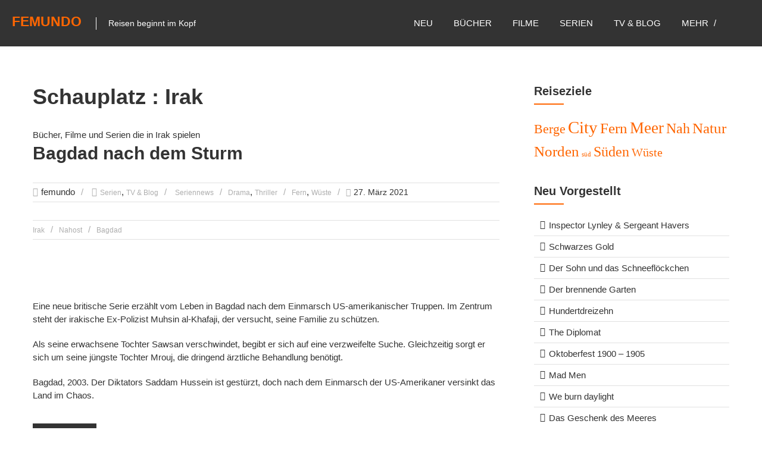

--- FILE ---
content_type: text/html; charset=UTF-8
request_url: https://www.femundo.de/buecher-filme-serien/land/irak/
body_size: 19292
content:
<!DOCTYPE html>
<html dir="ltr" lang="de">
<head>
<meta charset="UTF-8" />
<meta name="viewport" content="width=device-width, initial-scale=1">
<link rel="profile" href="http://gmpg.org/xfn/11" />
<title>Irak – femundo</title>
	<style>img:is([sizes="auto" i], [sizes^="auto," i]) { contain-intrinsic-size: 3000px 1500px }</style>
	
		<!-- All in One SEO 4.9.2 - aioseo.com -->
	<meta name="robots" content="max-snippet:-1, max-image-preview:large, max-video-preview:-1" />
	<link rel="canonical" href="https://www.femundo.de/buecher-filme-serien/land/irak/" />
	<meta name="generator" content="All in One SEO (AIOSEO) 4.9.2" />
		<script type="application/ld+json" class="aioseo-schema">
			{"@context":"https:\/\/schema.org","@graph":[{"@type":"BreadcrumbList","@id":"https:\/\/www.femundo.de\/buecher-filme-serien\/land\/irak\/#breadcrumblist","itemListElement":[{"@type":"ListItem","@id":"https:\/\/www.femundo.de#listItem","position":1,"name":"Home","item":"https:\/\/www.femundo.de","nextItem":{"@type":"ListItem","@id":"https:\/\/www.femundo.de\/buecher-filme-serien\/land\/irak\/#listItem","name":"Irak"}},{"@type":"ListItem","@id":"https:\/\/www.femundo.de\/buecher-filme-serien\/land\/irak\/#listItem","position":2,"name":"Irak","previousItem":{"@type":"ListItem","@id":"https:\/\/www.femundo.de#listItem","name":"Home"}}]},{"@type":"CollectionPage","@id":"https:\/\/www.femundo.de\/buecher-filme-serien\/land\/irak\/#collectionpage","url":"https:\/\/www.femundo.de\/buecher-filme-serien\/land\/irak\/","name":"Irak \u2013 femundo","inLanguage":"de-DE","isPartOf":{"@id":"https:\/\/www.femundo.de\/#website"},"breadcrumb":{"@id":"https:\/\/www.femundo.de\/buecher-filme-serien\/land\/irak\/#breadcrumblist"}},{"@type":"Organization","@id":"https:\/\/www.femundo.de\/#organization","name":"femundo","description":"Reisen beginnt im Kopf","url":"https:\/\/www.femundo.de\/","logo":{"@type":"ImageObject","url":"https:\/\/www.femundo.de\/wp-content\/uploads\/2017\/05\/femundo-logo-rot-small.png","@id":"https:\/\/www.femundo.de\/buecher-filme-serien\/land\/irak\/#organizationLogo","width":210,"height":32,"caption":"femundo logo"},"image":{"@id":"https:\/\/www.femundo.de\/buecher-filme-serien\/land\/irak\/#organizationLogo"},"sameAs":["https:\/\/www.instagram.com\/femundo.de\/","https:\/\/www.pinterest.de\/femundo\/"]},{"@type":"WebSite","@id":"https:\/\/www.femundo.de\/#website","url":"https:\/\/www.femundo.de\/","name":"femundo","description":"Reisen beginnt im Kopf","inLanguage":"de-DE","publisher":{"@id":"https:\/\/www.femundo.de\/#organization"}}]}
		</script>
		<!-- All in One SEO -->

<meta name="robots" content="noai, noimageai" />
<script type="text/javascript">
/* <![CDATA[ */
window.koko_analytics = {"url":"https:\/\/www.femundo.de\/wp-admin\/admin-ajax.php?action=koko_analytics_collect","site_url":"https:\/\/www.femundo.de","post_id":0,"path":"\/buecher-filme-serien\/land\/irak\/","method":"fingerprint","use_cookie":false};
/* ]]> */
</script>
<link rel='dns-prefetch' href='//www.dwin2.com' />
<!-- START: femundo open graph meta --><meta property="og:site_name" content="femundo.de" /><meta property="og:url" content="https://www.femundo.de" /><meta property="og:type" content="website" /><meta property="og:image" content="https://www.femundo.de/wp-content/uploads/2017/05/femundo-site-image-700x700.jpg" /><meta property="og:image:width" content="700" /><meta property="og:image:height" content="700" /><meta property="og:title" content="femundo" /><meta property="og:description" content="Bücher, Filme und Serien die in Irak spielen" /><!-- END: femundo open graph meta --><!--    <link rel="preload" href="--><!--/font-awesome/fonts/fontawesome-webfont.woff2?v=4.7.0" as="font" type="font/woff2" crossorigin >-->
    <link rel="preload" href="https://www.femundo.de/wp-content/themes/himalayas/font-awesome/fonts/fa-v4compatibility.woff2" as="font" type="font/woff2" crossorigin >
    <link rel="preload" href="https://www.femundo.de/wp-content/themes/himalayas-child-femundo/fonts/sonsie-one-v7-latin-regular-femundo.woff2" as="font" type="font/woff2" crossorigin >
    <link rel="preload" href="https://www.femundo.de/wp-content/themes/himalayas-child-femundo/fonts/averia-serif-libre-v8-latin-700.woff2" as="font" type="font/woff2" crossorigin >
    <link rel="preload" href="https://www.femundo.de/wp-content/themes/himalayas-child-femundo/fonts/merriweather-v19-latin-regular.woff2" as="font" type="font/woff2" crossorigin >
    <link rel="preload" href="https://www.femundo.de/wp-content/themes/himalayas-child-femundo/fonts/merriweather-v19-latin-700.woff2" as="font" type="font/woff2" crossorigin >
    <link rel="preload" href="https://www.femundo.de/wp-content/themes/himalayas-child-femundo/fonts/roboto-v18-latin-regular.woff2" as="font" type="font/woff2" crossorigin >
    <link rel="preload" href="https://www.femundo.de/wp-content/themes/himalayas-child-femundo/fonts/oswald-v16-latin-regular.woff2" as="font" type="font/woff2" crossorigin >    
    <!-- femcore: START ggle GA4 -->
<script async src="https://www.googletagmanager.com/gtag/js?id=G-483PV59DS4"></script>
<script>
  window.dataLayer = window.dataLayer || [];
  function gtag(){dataLayer.push(arguments);}
  gtag('js', new Date());
  gtag('config', 'G-483PV59DS4');
</script>
<!-- femcore: END ggle GA4 -->
<style id='classic-theme-styles-inline-css' type='text/css'>
/*! This file is auto-generated */
.wp-block-button__link{color:#fff;background-color:#32373c;border-radius:9999px;box-shadow:none;text-decoration:none;padding:calc(.667em + 2px) calc(1.333em + 2px);font-size:1.125em}.wp-block-file__button{background:#32373c;color:#fff;text-decoration:none}
</style>
<link rel='stylesheet' id='aioseo/css/src/vue/standalone/blocks/table-of-contents/global.scss-css' href='https://www.femundo.de/wp-content/plugins/all-in-one-seo-pack/dist/Lite/assets/css/table-of-contents/global.e90f6d47.css?ver=4.9.2' type='text/css' media='all' />
<style id='global-styles-inline-css' type='text/css'>
:root{--wp--preset--aspect-ratio--square: 1;--wp--preset--aspect-ratio--4-3: 4/3;--wp--preset--aspect-ratio--3-4: 3/4;--wp--preset--aspect-ratio--3-2: 3/2;--wp--preset--aspect-ratio--2-3: 2/3;--wp--preset--aspect-ratio--16-9: 16/9;--wp--preset--aspect-ratio--9-16: 9/16;--wp--preset--color--black: #000000;--wp--preset--color--cyan-bluish-gray: #abb8c3;--wp--preset--color--white: #ffffff;--wp--preset--color--pale-pink: #f78da7;--wp--preset--color--vivid-red: #cf2e2e;--wp--preset--color--luminous-vivid-orange: #ff6900;--wp--preset--color--luminous-vivid-amber: #fcb900;--wp--preset--color--light-green-cyan: #7bdcb5;--wp--preset--color--vivid-green-cyan: #00d084;--wp--preset--color--pale-cyan-blue: #8ed1fc;--wp--preset--color--vivid-cyan-blue: #0693e3;--wp--preset--color--vivid-purple: #9b51e0;--wp--preset--gradient--vivid-cyan-blue-to-vivid-purple: linear-gradient(135deg,rgba(6,147,227,1) 0%,rgb(155,81,224) 100%);--wp--preset--gradient--light-green-cyan-to-vivid-green-cyan: linear-gradient(135deg,rgb(122,220,180) 0%,rgb(0,208,130) 100%);--wp--preset--gradient--luminous-vivid-amber-to-luminous-vivid-orange: linear-gradient(135deg,rgba(252,185,0,1) 0%,rgba(255,105,0,1) 100%);--wp--preset--gradient--luminous-vivid-orange-to-vivid-red: linear-gradient(135deg,rgba(255,105,0,1) 0%,rgb(207,46,46) 100%);--wp--preset--gradient--very-light-gray-to-cyan-bluish-gray: linear-gradient(135deg,rgb(238,238,238) 0%,rgb(169,184,195) 100%);--wp--preset--gradient--cool-to-warm-spectrum: linear-gradient(135deg,rgb(74,234,220) 0%,rgb(151,120,209) 20%,rgb(207,42,186) 40%,rgb(238,44,130) 60%,rgb(251,105,98) 80%,rgb(254,248,76) 100%);--wp--preset--gradient--blush-light-purple: linear-gradient(135deg,rgb(255,206,236) 0%,rgb(152,150,240) 100%);--wp--preset--gradient--blush-bordeaux: linear-gradient(135deg,rgb(254,205,165) 0%,rgb(254,45,45) 50%,rgb(107,0,62) 100%);--wp--preset--gradient--luminous-dusk: linear-gradient(135deg,rgb(255,203,112) 0%,rgb(199,81,192) 50%,rgb(65,88,208) 100%);--wp--preset--gradient--pale-ocean: linear-gradient(135deg,rgb(255,245,203) 0%,rgb(182,227,212) 50%,rgb(51,167,181) 100%);--wp--preset--gradient--electric-grass: linear-gradient(135deg,rgb(202,248,128) 0%,rgb(113,206,126) 100%);--wp--preset--gradient--midnight: linear-gradient(135deg,rgb(2,3,129) 0%,rgb(40,116,252) 100%);--wp--preset--font-size--small: 13px;--wp--preset--font-size--medium: 20px;--wp--preset--font-size--large: 36px;--wp--preset--font-size--x-large: 42px;--wp--preset--spacing--20: 0.44rem;--wp--preset--spacing--30: 0.67rem;--wp--preset--spacing--40: 1rem;--wp--preset--spacing--50: 1.5rem;--wp--preset--spacing--60: 2.25rem;--wp--preset--spacing--70: 3.38rem;--wp--preset--spacing--80: 5.06rem;--wp--preset--shadow--natural: 6px 6px 9px rgba(0, 0, 0, 0.2);--wp--preset--shadow--deep: 12px 12px 50px rgba(0, 0, 0, 0.4);--wp--preset--shadow--sharp: 6px 6px 0px rgba(0, 0, 0, 0.2);--wp--preset--shadow--outlined: 6px 6px 0px -3px rgba(255, 255, 255, 1), 6px 6px rgba(0, 0, 0, 1);--wp--preset--shadow--crisp: 6px 6px 0px rgba(0, 0, 0, 1);}:where(.is-layout-flex){gap: 0.5em;}:where(.is-layout-grid){gap: 0.5em;}body .is-layout-flex{display: flex;}.is-layout-flex{flex-wrap: wrap;align-items: center;}.is-layout-flex > :is(*, div){margin: 0;}body .is-layout-grid{display: grid;}.is-layout-grid > :is(*, div){margin: 0;}:where(.wp-block-columns.is-layout-flex){gap: 2em;}:where(.wp-block-columns.is-layout-grid){gap: 2em;}:where(.wp-block-post-template.is-layout-flex){gap: 1.25em;}:where(.wp-block-post-template.is-layout-grid){gap: 1.25em;}.has-black-color{color: var(--wp--preset--color--black) !important;}.has-cyan-bluish-gray-color{color: var(--wp--preset--color--cyan-bluish-gray) !important;}.has-white-color{color: var(--wp--preset--color--white) !important;}.has-pale-pink-color{color: var(--wp--preset--color--pale-pink) !important;}.has-vivid-red-color{color: var(--wp--preset--color--vivid-red) !important;}.has-luminous-vivid-orange-color{color: var(--wp--preset--color--luminous-vivid-orange) !important;}.has-luminous-vivid-amber-color{color: var(--wp--preset--color--luminous-vivid-amber) !important;}.has-light-green-cyan-color{color: var(--wp--preset--color--light-green-cyan) !important;}.has-vivid-green-cyan-color{color: var(--wp--preset--color--vivid-green-cyan) !important;}.has-pale-cyan-blue-color{color: var(--wp--preset--color--pale-cyan-blue) !important;}.has-vivid-cyan-blue-color{color: var(--wp--preset--color--vivid-cyan-blue) !important;}.has-vivid-purple-color{color: var(--wp--preset--color--vivid-purple) !important;}.has-black-background-color{background-color: var(--wp--preset--color--black) !important;}.has-cyan-bluish-gray-background-color{background-color: var(--wp--preset--color--cyan-bluish-gray) !important;}.has-white-background-color{background-color: var(--wp--preset--color--white) !important;}.has-pale-pink-background-color{background-color: var(--wp--preset--color--pale-pink) !important;}.has-vivid-red-background-color{background-color: var(--wp--preset--color--vivid-red) !important;}.has-luminous-vivid-orange-background-color{background-color: var(--wp--preset--color--luminous-vivid-orange) !important;}.has-luminous-vivid-amber-background-color{background-color: var(--wp--preset--color--luminous-vivid-amber) !important;}.has-light-green-cyan-background-color{background-color: var(--wp--preset--color--light-green-cyan) !important;}.has-vivid-green-cyan-background-color{background-color: var(--wp--preset--color--vivid-green-cyan) !important;}.has-pale-cyan-blue-background-color{background-color: var(--wp--preset--color--pale-cyan-blue) !important;}.has-vivid-cyan-blue-background-color{background-color: var(--wp--preset--color--vivid-cyan-blue) !important;}.has-vivid-purple-background-color{background-color: var(--wp--preset--color--vivid-purple) !important;}.has-black-border-color{border-color: var(--wp--preset--color--black) !important;}.has-cyan-bluish-gray-border-color{border-color: var(--wp--preset--color--cyan-bluish-gray) !important;}.has-white-border-color{border-color: var(--wp--preset--color--white) !important;}.has-pale-pink-border-color{border-color: var(--wp--preset--color--pale-pink) !important;}.has-vivid-red-border-color{border-color: var(--wp--preset--color--vivid-red) !important;}.has-luminous-vivid-orange-border-color{border-color: var(--wp--preset--color--luminous-vivid-orange) !important;}.has-luminous-vivid-amber-border-color{border-color: var(--wp--preset--color--luminous-vivid-amber) !important;}.has-light-green-cyan-border-color{border-color: var(--wp--preset--color--light-green-cyan) !important;}.has-vivid-green-cyan-border-color{border-color: var(--wp--preset--color--vivid-green-cyan) !important;}.has-pale-cyan-blue-border-color{border-color: var(--wp--preset--color--pale-cyan-blue) !important;}.has-vivid-cyan-blue-border-color{border-color: var(--wp--preset--color--vivid-cyan-blue) !important;}.has-vivid-purple-border-color{border-color: var(--wp--preset--color--vivid-purple) !important;}.has-vivid-cyan-blue-to-vivid-purple-gradient-background{background: var(--wp--preset--gradient--vivid-cyan-blue-to-vivid-purple) !important;}.has-light-green-cyan-to-vivid-green-cyan-gradient-background{background: var(--wp--preset--gradient--light-green-cyan-to-vivid-green-cyan) !important;}.has-luminous-vivid-amber-to-luminous-vivid-orange-gradient-background{background: var(--wp--preset--gradient--luminous-vivid-amber-to-luminous-vivid-orange) !important;}.has-luminous-vivid-orange-to-vivid-red-gradient-background{background: var(--wp--preset--gradient--luminous-vivid-orange-to-vivid-red) !important;}.has-very-light-gray-to-cyan-bluish-gray-gradient-background{background: var(--wp--preset--gradient--very-light-gray-to-cyan-bluish-gray) !important;}.has-cool-to-warm-spectrum-gradient-background{background: var(--wp--preset--gradient--cool-to-warm-spectrum) !important;}.has-blush-light-purple-gradient-background{background: var(--wp--preset--gradient--blush-light-purple) !important;}.has-blush-bordeaux-gradient-background{background: var(--wp--preset--gradient--blush-bordeaux) !important;}.has-luminous-dusk-gradient-background{background: var(--wp--preset--gradient--luminous-dusk) !important;}.has-pale-ocean-gradient-background{background: var(--wp--preset--gradient--pale-ocean) !important;}.has-electric-grass-gradient-background{background: var(--wp--preset--gradient--electric-grass) !important;}.has-midnight-gradient-background{background: var(--wp--preset--gradient--midnight) !important;}.has-small-font-size{font-size: var(--wp--preset--font-size--small) !important;}.has-medium-font-size{font-size: var(--wp--preset--font-size--medium) !important;}.has-large-font-size{font-size: var(--wp--preset--font-size--large) !important;}.has-x-large-font-size{font-size: var(--wp--preset--font-size--x-large) !important;}
:where(.wp-block-post-template.is-layout-flex){gap: 1.25em;}:where(.wp-block-post-template.is-layout-grid){gap: 1.25em;}
:where(.wp-block-columns.is-layout-flex){gap: 2em;}:where(.wp-block-columns.is-layout-grid){gap: 2em;}
:root :where(.wp-block-pullquote){font-size: 1.5em;line-height: 1.6;}
</style>
<link rel="preload" as="style" onload="this.rel='stylesheet'" href="https://www.femundo.de/wp-content/plugins/femundo-core/assets/css/femundo-ui.min.css?ver=1766579542" >
<noscript><link rel="stylesheet" id="femundo-ui" href="https://www.femundo.de/wp-content/plugins/femundo-core/assets/css/femundo-ui.min.css?ver=1766579542" type="text/css" media="all"></noscript>
<link rel='stylesheet' id='responsive-lightbox-tosrus-css' href='https://www.femundo.de/wp-content/plugins/responsive-lightbox/assets/tosrus/jquery.tosrus.min.css?ver=2.5.0' type='text/css' media='all' />
<link rel='stylesheet' id='himalayas-style-css' href='https://www.femundo.de/wp-content/themes/himalayas/style.css?ver=1766579542' type='text/css' media='all' />
<link rel='stylesheet' id='femundo-himalayas-child-theme-style-css' href='https://www.femundo.de/wp-content/themes/himalayas-child-femundo/style.min.css?ver=1766579542' type='text/css' media='all' />
<link rel='stylesheet' id='femundo-himalayas-pro-settings-style-css' href='https://www.femundo.de/wp-content/themes/himalayas-child-femundo/css/femundo-himalayas-style.min.css?ver=1766579542' type='text/css' media='all' />
<link rel='stylesheet' id='femundo-style-css' href='https://www.femundo.de/wp-content/themes/himalayas-child-femundo/css/femundo-style.min.css?ver=1766579542' type='text/css' media='all' />
<link rel='stylesheet' id='femundo-local-fonts-css' href='https://www.femundo.de/wp-content/themes/himalayas-child-femundo/css/femundo-fonts.min.css?ver=1766579542' type='text/css' media='all' />
<link rel='stylesheet' id='font-awesome-4-css' href='https://www.femundo.de/wp-content/themes/himalayas/font-awesome/css/v4-shims.min.css?ver=4.7.0' type='text/css' media='all' />
<link rel='stylesheet' id='font-awesome-all-css' href='https://www.femundo.de/wp-content/themes/himalayas/font-awesome/css/all.min.css?ver=6.7.2' type='text/css' media='all' />
<link rel='stylesheet' id='font-awesome-solid-css' href='https://www.femundo.de/wp-content/themes/himalayas/font-awesome/css/solid.min.css?ver=6.7.2' type='text/css' media='all' />
<link rel='stylesheet' id='font-awesome-regular-css' href='https://www.femundo.de/wp-content/themes/himalayas/font-awesome/css/regular.min.css?ver=6.7.2' type='text/css' media='all' />
<link rel='stylesheet' id='font-awesome-brands-css' href='https://www.femundo.de/wp-content/themes/himalayas/font-awesome/css/brands.min.css?ver=6.7.2' type='text/css' media='all' />
<script type="text/javascript" src="https://www.femundo.de/wp-includes/js/jquery/jquery.min.js?ver=3.7.1" id="jquery-core-js"></script>
<script id="jquery-migrate" defer="defer" src="https://www.femundo.de/wp-includes/js/jquery/jquery-migrate.min.js?ver=3.4.1" type="text/javascript"></script>
<script type="text/javascript" src="https://www.femundo.de/wp-content/plugins/responsive-lightbox/assets/infinitescroll/infinite-scroll.pkgd.min.js?ver=4.0.1" id="responsive-lightbox-infinite-scroll-js"></script>
<link rel="https://api.w.org/" href="https://www.femundo.de/wp-json/" /><link rel="EditURI" type="application/rsd+xml" title="RSD" href="https://www.femundo.de/xmlrpc.php?rsd" />
<meta name="generator" content="WordPress 6.8.3" />
<link rel="icon" href="https://www.femundo.de/wp-content/uploads/2017/02/cropped-femundo-icon-32x32.jpg" sizes="32x32" />
<link rel="icon" href="https://www.femundo.de/wp-content/uploads/2017/02/cropped-femundo-icon-192x192.jpg" sizes="192x192" />
<link rel="apple-touch-icon" href="https://www.femundo.de/wp-content/uploads/2017/02/cropped-femundo-icon-180x180.jpg" />
<meta name="msapplication-TileImage" content="https://www.femundo.de/wp-content/uploads/2017/02/cropped-femundo-icon-270x270.jpg" />
		<style type="text/css"> .about-btn a:hover,.bttn:hover,.icon-img-wrap:hover,.navigation .nav-links a:hover,.service_icon_class .image-wrap:hover i,.slider-readmore:before,.subscribe-form .subscribe-submit .subscribe-btn,button,input[type=button]:hover,input[type=reset]:hover,input[type=submit]:hover,.contact-form-wrapper input[type=submit],.default-wp-page a:hover,.team-desc-wrapper{background:#ff6602}a, .cta-text-btn:hover,.blog-readmore:hover, .entry-meta a:hover,.entry-meta > span:hover::before,#content .comments-area article header cite a:hover, #content .comments-area a.comment-edit-link:hover, #content .comments-area a.comment-permalink:hover,.comment .comment-reply-link:hover{color:#ff6602}.comments-area .comment-author-link span{background-color:#ff6602}.slider-readmore:hover{border:1px solid #ff6602}.icon-wrap:hover,.image-wrap:hover,.port-link a:hover{border-color:#ff6602}.main-title:after,.main-title:before{border-top:2px solid #ff6602}.blog-view,.port-link a:hover{background:#ff6602}.port-title-wrapper .port-desc{color:#ff6602}#top-footer a:hover,.blog-title a:hover,.entry-title a:hover,.footer-nav li a:hover,.footer-social a:hover,.widget ul li a:hover,.widget ul li:hover:before{color:#ff6602}.scrollup{background-color:#ff6602}#stick-navigation li.current-one-page-item a,#stick-navigation li:hover a,.blog-hover-link a:hover,.entry-btn .btn:hover{background:#ff6602}#secondary .widget-title:after,#top-footer .widget-title:after{background:#ff6602}.widget-tags a:hover,.sub-toggle{background:#ff6602;border:1px solid #ff6602}#site-navigation .menu li.current-one-page-item > a,#site-navigation .menu li:hover > a,.about-title a:hover,.caption-title a:hover,.header-wrapper.no-slider #site-navigation .menu li.current-one-page-item > a,.header-wrapper.no-slider #site-navigation .menu li:hover > a,.header-wrapper.no-slider .search-icon:hover,.header-wrapper.stick #site-navigation .menu li.current-one-page-item > a,.header-wrapper.stick #site-navigation .menu li:hover > a,.header-wrapper.stick .search-icon:hover,.scroll-down,.search-icon:hover,.service-title a:hover,.service-read-more:hover,.num-404,blog-readmore:hover{color:#ff6602}.error{background:#ff6602}.blog-view:hover,.scrollup:hover,.contact-form-wrapper input[type="submit"]:hover{background:#d73e00}.blog-view{border-color:#d73e00}.posted-date span a:hover, .copyright-text a:hover,.contact-content a:hover,.logged-in-as a:hover, .logged-in-as a hover{color:#d73e00}.widget_call_to_action_block .parallax-overlay,.search-box,.scrollup,.sub-toggle:hover{background-color:rgba(255,102,2, 0.85)}.author-box{border:1px solid #ff6602}</style>
		</head>

<body class="archive tax-land term-irak term-1185 wp-embed-responsive wp-theme-himalayas wp-child-theme-himalayas-child-femundo stick  non-transparent">
<div id="page" class="hfeed site">
		<header id="masthead" class="site-header clearfix" role="banner">
		<div class="header-wrapper clearfix">
			<div class="tg-container">

									<div id="header-text" class="">
											<h3 id="site-title">
							<a href="https://www.femundo.de/" title="femundo" rel="home">femundo</a>
						</h3>
												<p id="site-description">Reisen beginnt im Kopf</p>
											</div><!-- #header-text -->

				<div class="menu-search-wrapper">

					<div class="home-search">

						<div class="search-icon">
							<i class="fa fa-search"> </i>
						</div>

						<div class="search-box">
							<div class="close"> &times; </div>
							<form role="search" method="get" class="searchform" action="https://www.femundo.de/">
    <div class="fem-search-form">
	<input type="search" class="search-field" placeholder="Ort, Land, Region, Suchbegriff &hellip;" value="" name="s">
        <button type="submit" class="searchsubmit" name="submit" value="Suchen"><i class="fa fa-search"></i></button>
    </div>
 </form>						</div>
					</div> <!-- home-search-end -->

					<nav id="site-navigation" class="main-navigation" role="navigation">
						<p class="menu-toggle hide"></p>
						<div class="menu-primary-container"><ul id="menu-topmenu" class="menu"><li id="menu-item-36004" class="menu-item-new menu-item menu-item-type-post_type menu-item-object-page menu-item-36004"><a href="https://www.femundo.de/frisch-eingetroffen/">neu</a></li>
<li id="menu-item-1941" class="menu-item menu-item-type-taxonomy menu-item-object-category menu-item-1941"><a href="https://www.femundo.de/die-besten/buecher/">BÜCHER</a></li>
<li id="menu-item-1964" class="menu-item menu-item-type-taxonomy menu-item-object-category menu-item-1964"><a href="https://www.femundo.de/die-besten/filme/">FILME</a></li>
<li id="menu-item-1943" class="menu-item menu-item-type-taxonomy menu-item-object-category menu-item-1943"><a href="https://www.femundo.de/die-besten/serien/">SERIEN</a></li>
<li id="menu-item-12772" class="blog-link menu-item menu-item-type-post_type menu-item-object-page current_page_parent menu-item-has-children menu-item-12772"><a href="https://www.femundo.de/blog/">TV &#038; Blog</a>
<ul class="sub-menu">
	<li id="menu-item-27053" class="menu-item menu-item-type-taxonomy menu-item-object-thema menu-item-27053"><a href="https://www.femundo.de/thema/seriennews/">Seriennews</a></li>
	<li id="menu-item-27055" class="menu-item menu-item-type-taxonomy menu-item-object-event menu-item-27055"><a href="https://www.femundo.de/event/tv/">alle TV-Highlights</a></li>
</ul>
</li>
<li id="menu-item-2613" class="menu-item menu-item-type-post_type menu-item-object-page menu-item-has-children menu-item-2613"><a href="https://www.femundo.de/reisen-beginnt-im-kopf/">mehr</a>
<ul class="sub-menu">
	<li id="menu-item-3488" class="menu-item menu-item-type-post_type menu-item-object-page menu-item-3488"><a href="https://www.femundo.de/detailsuche/">erweiterte Suche</a></li>
	<li id="menu-item-29310" class="menu-item menu-item-type-custom menu-item-object-custom menu-item-29310"><a href="https://www.femundo.de/tag/hoerbuch/">Hörbücher</a></li>
	<li id="menu-item-3489" class="menu-item menu-item-type-post_type menu-item-object-page menu-item-3489"><a href="https://www.femundo.de/reisen-beginnt-im-kopf/">über femundo</a></li>
	<li id="menu-item-3492" class="menu-item menu-item-type-post_type menu-item-object-page menu-item-3492"><a href="https://www.femundo.de/faq/">FAQ</a></li>
</ul>
</li>
<li id="menu-item-femundo-home" class="home-link menu-item"><a href="https://www.femundo.de/" title="zur Startseite"></a></li></ul></div>					</nav><!-- nav-end -->
				</div><!-- Menu-search-wrapper end -->
			</div><!-- tg-container -->
		</div><!-- header-wrapepr end -->


		
	</header>
   

<div id="content" class="site-content">
    <main id="main" class="clearfix right_sidebar">
        <div class="tg-container">
            <div id="primary" class="content-area">

                
                    <header class="page-header"> 
                    
                        <h1 class="page-title">
                        Schauplatz : Irak 
                        </h1>

                        <div class="taxonomy-description">
                        Bücher, Filme und Serien die in Irak spielen                        
                        </div>
                    </header><!-- .page-header -->

                
<article id="post-34044" class="post-34044 post type-post status-publish format-standard has-post-thumbnail hentry category-serien category-blog region-nahost reiseziel-fern reiseziel-wueste ort-bagdad land-irak genre-drama genre-thriller event-tv thema-seriennews">
    <h2 class="entry-title"><a href="https://www.femundo.de/bagdad-nach-dem-sturm-drehorte/" title="Bagdad nach dem Sturm">Bagdad nach dem Sturm</a></h2><div class="entry-meta post line-1">
    <span class="byline author vcard"><span class="fn">femundo</span></span>    

            <span class="cat-links"><a href="https://www.femundo.de/die-besten/serien/" rel="category tag">Serien</a>, <a href="https://www.femundo.de/blog/" rel="category tag">TV &amp; Blog</a></span>
        <span class="femundo-fa thema-links"><a href="https://www.femundo.de/thema/seriennews/" rel="tag">Seriennews</a></span><span class="femundo-fa genre-links"><a href="https://www.femundo.de/genre/drama/" rel="tag">Drama</a>, <a href="https://www.femundo.de/genre/thriller/" rel="tag">Thriller</a></span><span class="femundo-fa reiseziel-links"><a href="https://www.femundo.de/buecher-filme-serien/reiseziel/fern/" rel="tag">Fern</a>, <a href="https://www.femundo.de/buecher-filme-serien/reiseziel/wueste/" rel="tag">Wüste</a></span><span class="posted-on"><time class="entry-date published" datetime="2021-03-27T16:26:33+01:00">27. März 2021</time><time class="updated" datetime="2021-08-23T12:40:36+02:00">23. August 2021</time></span></div><div class="entry-meta post line-2"><span class="femundo-fa land-links"><a href="https://www.femundo.de/buecher-filme-serien/land/irak/" rel="tag">Irak</a></span><span class="femundo-fa region-links"><a href="https://www.femundo.de/buecher-filme-serien/region/nahost/" rel="tag">Nahost</a></span><span class="femundo-fa ort-links"><a href="https://www.femundo.de/buecher-filme-serien/ort/bagdad/" rel="tag">Bagdad</a></span></div>        <div class="entry-thumbnail">
            
            <a href="https://www.femundo.de/bagdad-nach-dem-sturm-drehorte/" title="Bagdad nach dem Sturm / arte © Sife El Amine" class="blog-link blog-inner-link">
                <img width="300" height="300" src="https://www.femundo.de/wp-content/uploads/2021/03/bagdad-nach-dem-sturm-01sq-300x300.jpg" class="attachment-himalayas-featured-post size-himalayas-featured-post wp-post-image" alt="" decoding="async" fetchpriority="high" srcset="https://www.femundo.de/wp-content/uploads/2021/03/bagdad-nach-dem-sturm-01sq-300x300.jpg 300w, https://www.femundo.de/wp-content/uploads/2021/03/bagdad-nach-dem-sturm-01sq-150x150.jpg 150w, https://www.femundo.de/wp-content/uploads/2021/03/bagdad-nach-dem-sturm-01sq.jpg 700w" sizes="(max-width: 300px) 100vw, 300px" />            </a>

        </div> <!-- entry-thumbnail -->
        
    <div class="entry-content">
        <p>Eine neue britische Serie erzählt vom Leben in Bagdad nach dem Einmarsch US-amerikanischer Truppen. Im Zentrum steht der irakische Ex-Polizist Muhsin al-Khafaji, der versucht, seine Familie zu schützen.</p>
<p>Als seine erwachsene Tochter Sawsan verschwindet, begibt er sich auf eine verzweifelte Suche. Gleichzeitig sorgt er sich um seine jüngste Tochter Mrouj, die dringend ärztliche Behandlung benötigt.</p>
<p>Bagdad, 2003. Der Diktators Saddam Hussein ist gestürzt, doch nach dem Einmarsch der US-Amerikaner versinkt das Land im Chaos.</p>
            <div class="entry-btn">
                <a class="btn" title="Bagdad nach dem Sturm" href="https://www.femundo.de/bagdad-nach-dem-sturm-drehorte/">Weiterlesen                </a>
            </div>
                </div>

</article>

  

<div id="femundo-refine-search">


    <div class="text-line femundo-func-text">

        
                <!-- only one page -->           
                <h4>Nicht das Richtige?</h4>  
              

           

    </div>    

    <form role="search" method="get" class="searchform" action="https://www.femundo.de/">
    <div class="fem-search-form">
	<input type="search" class="search-field" placeholder="Ort, Land, Region, Suchbegriff &hellip;" value="" name="s">
        <button type="submit" class="searchsubmit" name="submit" value="Suchen"><i class="fa fa-search"></i></button>
    </div>
 </form>                           
</div>             </div><!-- #primary -->
            
<div id="secondary">
	
		<aside id="tag_cloud-8" class="widget widget_tag_cloud clearfix"><h4 class="widget-title"><span>Reiseziele</span></h4><div class="tagcloud"><a href="https://www.femundo.de/buecher-filme-serien/reiseziel/berge/" class="tag-cloud-link tag-link-219 tag-link-position-1" style="font-size: 16.1981981982pt;" aria-label="Berge (39 Einträge)">Berge</a>
<a href="https://www.femundo.de/buecher-filme-serien/reiseziel/city/" class="tag-cloud-link tag-link-188 tag-link-position-2" style="font-size: 22pt;" aria-label="City (328 Einträge)">City</a>
<a href="https://www.femundo.de/buecher-filme-serien/reiseziel/fern/" class="tag-cloud-link tag-link-273 tag-link-position-3" style="font-size: 18.9099099099pt;" aria-label="Fern (105 Einträge)">Fern</a>
<a href="https://www.femundo.de/buecher-filme-serien/reiseziel/meer/" class="tag-cloud-link tag-link-186 tag-link-position-4" style="font-size: 20.1711711712pt;" aria-label="Meer (168 Einträge)">Meer</a>
<a href="https://www.femundo.de/buecher-filme-serien/reiseziel/nah/" class="tag-cloud-link tag-link-217 tag-link-position-5" style="font-size: 17.7747747748pt;" aria-label="Nah (70 Einträge)">Nah</a>
<a href="https://www.femundo.de/buecher-filme-serien/reiseziel/natur/" class="tag-cloud-link tag-link-189 tag-link-position-6" style="font-size: 18.972972973pt;" aria-label="Natur (109 Einträge)">Natur</a>
<a href="https://www.femundo.de/buecher-filme-serien/reiseziel/norden/" class="tag-cloud-link tag-link-241 tag-link-position-7" style="font-size: 18.5945945946pt;" aria-label="Norden (94 Einträge)">Norden</a>
<a href="https://www.femundo.de/buecher-filme-serien/reiseziel/sued/" class="tag-cloud-link tag-link-1323 tag-link-position-8" style="font-size: 8pt;" aria-label="süd (1 Eintrag)">süd</a>
<a href="https://www.femundo.de/buecher-filme-serien/reiseziel/sueden/" class="tag-cloud-link tag-link-215 tag-link-position-9" style="font-size: 18.2792792793pt;" aria-label="Süden (84 Einträge)">Süden</a>
<a href="https://www.femundo.de/buecher-filme-serien/reiseziel/wueste/" class="tag-cloud-link tag-link-283 tag-link-position-10" style="font-size: 15.2522522523pt;" aria-label="Wüste (27 Einträge)">Wüste</a></div>
</aside><aside id="fem-recent-posts-3" class="widget femundo-recent-posts clearfix"><h4 class="widget-title"><span>Neu vorgestellt</span></h4>   
                <ul>      
                                            <li>
                            <a href="https://www.femundo.de/inspector-lynley-sergeant-havers-serie-drehorte/" >Inspector Lynley &#038; Sergeant Havers</a>   
                        </li>   
                                            <li>
                            <a href="https://www.femundo.de/schwarzes-gold-serie-drehorte/" >Schwarzes Gold</a>   
                        </li>   
                                            <li>
                            <a href="https://www.femundo.de/buch-film-serie/der-sohn-und-das-schneefloeckchen-vernesa-berbo-rezension/" >Der Sohn und das Schneeflöckchen</a>   
                        </li>   
                                            <li>
                            <a href="https://www.femundo.de/buch-film-serie/der-brennende-garten-v-v-ganeshananthan-rezension/" >Der brennende Garten</a>   
                        </li>   
                                            <li>
                            <a href="https://www.femundo.de/hundertdreizehn-serie-drehorte/" >Hundertdreizehn</a>   
                        </li>   
                                            <li>
                            <a href="https://www.femundo.de/the-diplomat-serie-drehorte/" >The Diplomat</a>   
                        </li>   
                                            <li>
                            <a href="https://www.femundo.de/oktoberfest-1900-serie-drehort/" >Oktoberfest 1900 &#8211; 1905</a>   
                        </li>   
                                            <li>
                            <a href="https://www.femundo.de/mad-men-serie-drehorte/" >Mad Men</a>   
                        </li>   
                                            <li>
                            <a href="https://www.femundo.de/buch-film-serie/we-burn-daylight-bret-anthony-johnston-rezension/" >We burn daylight</a>   
                        </li>   
                                            <li>
                            <a href="https://www.femundo.de/buch-film-serie/das-geschenk-des-meeres-julia-kelly-rezension/" >Das Geschenk des Meeres</a>   
                        </li>   
                                            <li>
                            <a href="https://www.femundo.de/das-attentat-geheimoperation-belgrad-serie-drehorte/" >Das Attentat &#8211; Geheimoperation Belgrad</a>   
                        </li>   
                                            <li>
                            <a href="https://www.femundo.de/buch-film-serie/die-acht-leben-der-frau-mook-mirinae-lee-rezension/" >Die acht Leben der Frau Mook</a>   
                        </li>   
                          
                </ul>
                </aside><aside id="fem-random-ads-2" class="widget femundo-random-ads clearfix"><h4 class="widget-title"><span>100% Parfumfrei<span class="femundo-ad-hint"></span></span></h4>        <a href="https://www.awin1.com/cread.php?s=2754335&#038;v=20313&#038;q=401145&#038;r=444235" target="_blank" rel="noopener sponsored">
            <img loading="lazy"  title="Anzeige" src="https://www.femundo.de/wp-content/uploads/2023/06/anzeige-clinique-welcomeoffer-2023-06.jpg" alt="Anzeige" />    
        </a> 
               
                    <div class="femundo-promo femundo-ad-text " ><p><span style="display: block; font-weight: normal; font-size: 12px; margin-bottom: 6px; color: #ED3EA7">Bei Anmeldung zum Newsletter.</span>
<span style="display: block">25% Rabatt mit Code
<a href="https://www.awin1.com/cread.php?s=2754335&amp;v=20313&amp;q=401145&amp;r=444235" target="_blank" rel="noopener sponsored" style="color: #ED3EA7">25clinique</a></span></p></div>
              
        </aside><aside id="femc_tag_cloud-2" class="widget femc-tag-cloud clearfix"><h4 class="widget-title"><span>Länder</span></h4>        <div class="tagcloud " >
        <a href="https://www.femundo.de/buecher-filme-serien/land/afghanistan/" class="tag-cloud-link tag-link-1051 tag-link-position-1" style="font-size: 10.4277456647pt;" aria-label="Afghanistan (3 Einträge)">Afghanistan</a>
<a href="https://www.femundo.de/buecher-filme-serien/land/aegypten/" class="tag-cloud-link tag-link-264 tag-link-position-2" style="font-size: 11.8843930636pt;" aria-label="Ägypten (5 Einträge)">Ägypten</a>
<a href="https://www.femundo.de/buecher-filme-serien/land/algerien/" class="tag-cloud-link tag-link-784 tag-link-position-3" style="font-size: 9.45664739884pt;" aria-label="Algerien (2 Einträge)">Algerien</a>
<a href="https://www.femundo.de/buecher-filme-serien/land/argentinien/" class="tag-cloud-link tag-link-386 tag-link-position-4" style="font-size: 13.9884393064pt;" aria-label="Argentinien (10 Einträge)">Argentinien</a>
<a href="https://www.femundo.de/buecher-filme-serien/land/australien/" class="tag-cloud-link tag-link-464 tag-link-position-5" style="font-size: 14.8786127168pt;" aria-label="Australien (13 Einträge)">Australien</a>
<a href="https://www.femundo.de/buecher-filme-serien/land/belarus/" class="tag-cloud-link tag-link-1018 tag-link-position-6" style="font-size: 8pt;" aria-label="Belarus (1 Eintrag)">Belarus</a>
<a href="https://www.femundo.de/buecher-filme-serien/land/belgien/" class="tag-cloud-link tag-link-524 tag-link-position-7" style="font-size: 16.5780346821pt;" aria-label="Belgien (22 Einträge)">Belgien</a>
<a href="https://www.femundo.de/buecher-filme-serien/land/bosnien/" class="tag-cloud-link tag-link-1329 tag-link-position-8" style="font-size: 8pt;" aria-label="Bosnien (1 Eintrag)">Bosnien</a>
<a href="https://www.femundo.de/buecher-filme-serien/land/botswana/" class="tag-cloud-link tag-link-495 tag-link-position-9" style="font-size: 8pt;" aria-label="Botswana (1 Eintrag)">Botswana</a>
<a href="https://www.femundo.de/buecher-filme-serien/land/brasilien/" class="tag-cloud-link tag-link-768 tag-link-position-10" style="font-size: 11.2369942197pt;" aria-label="Brasilien (4 Einträge)">Brasilien</a>
<a href="https://www.femundo.de/buecher-filme-serien/land/burundi/" class="tag-cloud-link tag-link-570 tag-link-position-11" style="font-size: 8pt;" aria-label="Burundi (1 Eintrag)">Burundi</a>
<a href="https://www.femundo.de/buecher-filme-serien/land/chile/" class="tag-cloud-link tag-link-387 tag-link-position-12" style="font-size: 10.4277456647pt;" aria-label="Chile (3 Einträge)">Chile</a>
<a href="https://www.femundo.de/buecher-filme-serien/land/china/" class="tag-cloud-link tag-link-1258 tag-link-position-13" style="font-size: 8pt;" aria-label="China (1 Eintrag)">China</a>
<a href="https://www.femundo.de/buecher-filme-serien/land/costa-rica/" class="tag-cloud-link tag-link-610 tag-link-position-14" style="font-size: 9.45664739884pt;" aria-label="Costa Rica (2 Einträge)">Costa Rica</a>
<a href="https://www.femundo.de/buecher-filme-serien/land/daenemark/" class="tag-cloud-link tag-link-286 tag-link-position-15" style="font-size: 18.2774566474pt;" aria-label="Dänemark (36 Einträge)">Dänemark</a>
<a href="https://www.femundo.de/buecher-filme-serien/land/deutschland/" class="tag-cloud-link tag-link-354 tag-link-position-16" style="font-size: 21.1098265896pt;" aria-label="Deutschland (82 Einträge)">Deutschland</a>
<a href="https://www.femundo.de/buecher-filme-serien/land/ecuador/" class="tag-cloud-link tag-link-1246 tag-link-position-17" style="font-size: 8pt;" aria-label="Ecuador (1 Eintrag)">Ecuador</a>
<a href="https://www.femundo.de/buecher-filme-serien/land/england/" class="tag-cloud-link tag-link-257 tag-link-position-18" style="font-size: 20.0578034682pt;" aria-label="England (61 Einträge)">England</a>
<a href="https://www.femundo.de/buecher-filme-serien/land/estland/" class="tag-cloud-link tag-link-698 tag-link-position-19" style="font-size: 9.45664739884pt;" aria-label="Estland (2 Einträge)">Estland</a>
<a href="https://www.femundo.de/buecher-filme-serien/land/finnland/" class="tag-cloud-link tag-link-451 tag-link-position-20" style="font-size: 13.2601156069pt;" aria-label="Finnland (8 Einträge)">Finnland</a>
<a href="https://www.femundo.de/buecher-filme-serien/land/frankreich/" class="tag-cloud-link tag-link-258 tag-link-position-21" style="font-size: 20.9479768786pt;" aria-label="Frankreich (78 Einträge)">Frankreich</a>
<a href="https://www.femundo.de/buecher-filme-serien/land/georgien/" class="tag-cloud-link tag-link-1231 tag-link-position-22" style="font-size: 8pt;" aria-label="Georgien (1 Eintrag)">Georgien</a>
<a href="https://www.femundo.de/buecher-filme-serien/land/griechenland/" class="tag-cloud-link tag-link-438 tag-link-position-23" style="font-size: 14.3121387283pt;" aria-label="Griechenland (11 Einträge)">Griechenland</a>
<a href="https://www.femundo.de/buecher-filme-serien/land/groenland/" class="tag-cloud-link tag-link-1233 tag-link-position-24" style="font-size: 10.4277456647pt;" aria-label="Grönland (3 Einträge)">Grönland</a>
<a href="https://www.femundo.de/buecher-filme-serien/land/guatemala/" class="tag-cloud-link tag-link-826 tag-link-position-25" style="font-size: 9.45664739884pt;" aria-label="Guatemala (2 Einträge)">Guatemala</a>
<a href="https://www.femundo.de/buecher-filme-serien/land/honduras/" class="tag-cloud-link tag-link-820 tag-link-position-26" style="font-size: 9.45664739884pt;" aria-label="Honduras (2 Einträge)">Honduras</a>
<a href="https://www.femundo.de/buecher-filme-serien/land/indien/" class="tag-cloud-link tag-link-498 tag-link-position-27" style="font-size: 12.8554913295pt;" aria-label="Indien (7 Einträge)">Indien</a>
<a href="https://www.femundo.de/buecher-filme-serien/land/indonesien/" class="tag-cloud-link tag-link-465 tag-link-position-28" style="font-size: 8pt;" aria-label="Indonesien (1 Eintrag)">Indonesien</a>
<a href="https://www.femundo.de/buecher-filme-serien/land/irak/" class="tag-cloud-link tag-link-1185 tag-link-position-29" style="font-size: 8pt;" aria-label="Irak (1 Eintrag)">Irak</a>
<a href="https://www.femundo.de/buecher-filme-serien/land/iran/" class="tag-cloud-link tag-link-421 tag-link-position-30" style="font-size: 11.8843930636pt;" aria-label="Iran (5 Einträge)">Iran</a>
<a href="https://www.femundo.de/buecher-filme-serien/land/irland/" class="tag-cloud-link tag-link-256 tag-link-position-31" style="font-size: 10.4277456647pt;" aria-label="Irland (3 Einträge)">Irland</a>
<a href="https://www.femundo.de/buecher-filme-serien/land/island/" class="tag-cloud-link tag-link-344 tag-link-position-32" style="font-size: 11.2369942197pt;" aria-label="Island (4 Einträge)">Island</a>
<a href="https://www.femundo.de/buecher-filme-serien/land/israel/" class="tag-cloud-link tag-link-339 tag-link-position-33" style="font-size: 15.1213872832pt;" aria-label="Israel (14 Einträge)">Israel</a>
<a href="https://www.femundo.de/buecher-filme-serien/land/italien/" class="tag-cloud-link tag-link-255 tag-link-position-34" style="font-size: 18.4393063584pt;" aria-label="Italien (38 Einträge)">Italien</a>
<a href="https://www.femundo.de/buecher-filme-serien/land/jamaika/" class="tag-cloud-link tag-link-345 tag-link-position-35" style="font-size: 8pt;" aria-label="Jamaika (1 Eintrag)">Jamaika</a>
<a href="https://www.femundo.de/buecher-filme-serien/land/japan/" class="tag-cloud-link tag-link-318 tag-link-position-36" style="font-size: 12.450867052pt;" aria-label="Japan (6 Einträge)">Japan</a>
<a href="https://www.femundo.de/buecher-filme-serien/land/jemen/" class="tag-cloud-link tag-link-854 tag-link-position-37" style="font-size: 9.45664739884pt;" aria-label="Jemen (2 Einträge)">Jemen</a>
<a href="https://www.femundo.de/buecher-filme-serien/land/kambodscha/" class="tag-cloud-link tag-link-925 tag-link-position-38" style="font-size: 9.45664739884pt;" aria-label="Kambodscha (2 Einträge)">Kambodscha</a>
<a href="https://www.femundo.de/buecher-filme-serien/land/kanada/" class="tag-cloud-link tag-link-501 tag-link-position-39" style="font-size: 14.5549132948pt;" aria-label="Kanada (12 Einträge)">Kanada</a>
<a href="https://www.femundo.de/buecher-filme-serien/land/kenia/" class="tag-cloud-link tag-link-287 tag-link-position-40" style="font-size: 9.45664739884pt;" aria-label="Kenia (2 Einträge)">Kenia</a>
<a href="https://www.femundo.de/buecher-filme-serien/land/kolumbien/" class="tag-cloud-link tag-link-392 tag-link-position-41" style="font-size: 8pt;" aria-label="Kolumbien (1 Eintrag)">Kolumbien</a>
<a href="https://www.femundo.de/buecher-filme-serien/land/kongo/" class="tag-cloud-link tag-link-576 tag-link-position-42" style="font-size: 8pt;" aria-label="Kongo (1 Eintrag)">Kongo</a>
<a href="https://www.femundo.de/buecher-filme-serien/land/kroatien/" class="tag-cloud-link tag-link-813 tag-link-position-43" style="font-size: 10.4277456647pt;" aria-label="Kroatien (3 Einträge)">Kroatien</a>
<a href="https://www.femundo.de/buecher-filme-serien/land/kuba/" class="tag-cloud-link tag-link-975 tag-link-position-44" style="font-size: 9.45664739884pt;" aria-label="Kuba (2 Einträge)">Kuba</a>
<a href="https://www.femundo.de/buecher-filme-serien/land/libanon/" class="tag-cloud-link tag-link-779 tag-link-position-45" style="font-size: 11.2369942197pt;" aria-label="Libanon (4 Einträge)">Libanon</a>
<a href="https://www.femundo.de/buecher-filme-serien/land/luxemburg/" class="tag-cloud-link tag-link-895 tag-link-position-46" style="font-size: 9.45664739884pt;" aria-label="Luxemburg (2 Einträge)">Luxemburg</a>
<a href="https://www.femundo.de/buecher-filme-serien/land/marokko/" class="tag-cloud-link tag-link-458 tag-link-position-47" style="font-size: 13.2601156069pt;" aria-label="Marokko (8 Einträge)">Marokko</a>
<a href="https://www.femundo.de/buecher-filme-serien/land/mexiko/" class="tag-cloud-link tag-link-618 tag-link-position-48" style="font-size: 13.9884393064pt;" aria-label="Mexiko (10 Einträge)">Mexiko</a>
<a href="https://www.femundo.de/buecher-filme-serien/land/montenegro/" class="tag-cloud-link tag-link-938 tag-link-position-49" style="font-size: 8pt;" aria-label="Montenegro (1 Eintrag)">Montenegro</a>
<a href="https://www.femundo.de/buecher-filme-serien/land/nepal/" class="tag-cloud-link tag-link-689 tag-link-position-50" style="font-size: 9.45664739884pt;" aria-label="Nepal (2 Einträge)">Nepal</a>
<a href="https://www.femundo.de/buecher-filme-serien/land/neuseeland/" class="tag-cloud-link tag-link-401 tag-link-position-51" style="font-size: 12.8554913295pt;" aria-label="Neuseeland (7 Einträge)">Neuseeland</a>
<a href="https://www.femundo.de/buecher-filme-serien/land/niederlande/" class="tag-cloud-link tag-link-316 tag-link-position-52" style="font-size: 14.5549132948pt;" aria-label="Niederlande (12 Einträge)">Niederlande</a>
<a href="https://www.femundo.de/buecher-filme-serien/land/niger/" class="tag-cloud-link tag-link-1286 tag-link-position-53" style="font-size: 8pt;" aria-label="Niger (1 Eintrag)">Niger</a>
<a href="https://www.femundo.de/buecher-filme-serien/land/nigeria/" class="tag-cloud-link tag-link-1087 tag-link-position-54" style="font-size: 9.45664739884pt;" aria-label="Nigeria (2 Einträge)">Nigeria</a>
<a href="https://www.femundo.de/buecher-filme-serien/land/nordirland/" class="tag-cloud-link tag-link-1238 tag-link-position-55" style="font-size: 8pt;" aria-label="Nordirland (1 Eintrag)">Nordirland</a>
<a href="https://www.femundo.de/buecher-filme-serien/land/nordkorea/" class="tag-cloud-link tag-link-1316 tag-link-position-56" style="font-size: 8pt;" aria-label="Nordkorea (1 Eintrag)">Nordkorea</a>
<a href="https://www.femundo.de/buecher-filme-serien/land/norwegen/" class="tag-cloud-link tag-link-324 tag-link-position-57" style="font-size: 16.0924855491pt;" aria-label="Norwegen (19 Einträge)">Norwegen</a>
<a href="https://www.femundo.de/buecher-filme-serien/land/oesterreich/" class="tag-cloud-link tag-link-261 tag-link-position-58" style="font-size: 16.2543352601pt;" aria-label="Österreich (20 Einträge)">Österreich</a>
<a href="https://www.femundo.de/buecher-filme-serien/land/palaestina/" class="tag-cloud-link tag-link-285 tag-link-position-59" style="font-size: 10.4277456647pt;" aria-label="Palästina (3 Einträge)">Palästina</a>
<a href="https://www.femundo.de/buecher-filme-serien/land/peru/" class="tag-cloud-link tag-link-388 tag-link-position-60" style="font-size: 10.4277456647pt;" aria-label="Peru (3 Einträge)">Peru</a>
<a href="https://www.femundo.de/buecher-filme-serien/land/phillipinen/" class="tag-cloud-link tag-link-961 tag-link-position-61" style="font-size: 8pt;" aria-label="Phillipinen (1 Eintrag)">Phillipinen</a>
<a href="https://www.femundo.de/buecher-filme-serien/land/polen/" class="tag-cloud-link tag-link-912 tag-link-position-62" style="font-size: 12.450867052pt;" aria-label="Polen (6 Einträge)">Polen</a>
<a href="https://www.femundo.de/buecher-filme-serien/land/portugal/" class="tag-cloud-link tag-link-355 tag-link-position-63" style="font-size: 13.2601156069pt;" aria-label="Portugal (8 Einträge)">Portugal</a>
<a href="https://www.femundo.de/buecher-filme-serien/land/ruanda/" class="tag-cloud-link tag-link-571 tag-link-position-64" style="font-size: 8pt;" aria-label="Ruanda (1 Eintrag)">Ruanda</a>
<a href="https://www.femundo.de/buecher-filme-serien/land/rumaenien/" class="tag-cloud-link tag-link-942 tag-link-position-65" style="font-size: 11.8843930636pt;" aria-label="Rumänien (5 Einträge)">Rumänien</a>
<a href="https://www.femundo.de/buecher-filme-serien/land/russland/" class="tag-cloud-link tag-link-699 tag-link-position-66" style="font-size: 13.9884393064pt;" aria-label="Russland (10 Einträge)">Russland</a>
<a href="https://www.femundo.de/buecher-filme-serien/land/saudi-arabien/" class="tag-cloud-link tag-link-772 tag-link-position-67" style="font-size: 8pt;" aria-label="Saudi-Arabien (1 Eintrag)">Saudi-Arabien</a>
<a href="https://www.femundo.de/buecher-filme-serien/land/schottland/" class="tag-cloud-link tag-link-643 tag-link-position-68" style="font-size: 13.9884393064pt;" aria-label="Schottland (10 Einträge)">Schottland</a>
<a href="https://www.femundo.de/buecher-filme-serien/land/schweden/" class="tag-cloud-link tag-link-429 tag-link-position-69" style="font-size: 18.0346820809pt;" aria-label="Schweden (34 Einträge)">Schweden</a>
<a href="https://www.femundo.de/buecher-filme-serien/land/schweiz/" class="tag-cloud-link tag-link-262 tag-link-position-70" style="font-size: 15.1213872832pt;" aria-label="Schweiz (14 Einträge)">Schweiz</a>
<a href="https://www.femundo.de/buecher-filme-serien/land/serbien/" class="tag-cloud-link tag-link-1324 tag-link-position-71" style="font-size: 8pt;" aria-label="Serbien (1 Eintrag)">Serbien</a>
<a href="https://www.femundo.de/buecher-filme-serien/land/skandinavien/" class="tag-cloud-link tag-link-1243 tag-link-position-72" style="font-size: 8pt;" aria-label="Skandinavien (1 Eintrag)">Skandinavien</a>
<a href="https://www.femundo.de/buecher-filme-serien/land/slowakei/" class="tag-cloud-link tag-link-941 tag-link-position-73" style="font-size: 9.45664739884pt;" aria-label="Slowakei (2 Einträge)">Slowakei</a>
<a href="https://www.femundo.de/buecher-filme-serien/land/spanien/" class="tag-cloud-link tag-link-270 tag-link-position-74" style="font-size: 16.901734104pt;" aria-label="Spanien (24 Einträge)">Spanien</a>
<a href="https://www.femundo.de/buecher-filme-serien/land/sri-lanka/" class="tag-cloud-link tag-link-1326 tag-link-position-75" style="font-size: 8pt;" aria-label="Sri Lanka (1 Eintrag)">Sri Lanka</a>
<a href="https://www.femundo.de/buecher-filme-serien/land/suedafrika/" class="tag-cloud-link tag-link-642 tag-link-position-76" style="font-size: 11.2369942197pt;" aria-label="Südafrika (4 Einträge)">Südafrika</a>
<a href="https://www.femundo.de/buecher-filme-serien/land/suedkorea/" class="tag-cloud-link tag-link-1317 tag-link-position-77" style="font-size: 8pt;" aria-label="Südkorea (1 Eintrag)">Südkorea</a>
<a href="https://www.femundo.de/buecher-filme-serien/land/syrien/" class="tag-cloud-link tag-link-574 tag-link-position-78" style="font-size: 10.4277456647pt;" aria-label="Syrien (3 Einträge)">Syrien</a>
<a href="https://www.femundo.de/buecher-filme-serien/land/taiwan/" class="tag-cloud-link tag-link-1260 tag-link-position-79" style="font-size: 8pt;" aria-label="Taiwan (1 Eintrag)">Taiwan</a>
<a href="https://www.femundo.de/buecher-filme-serien/land/thailand/" class="tag-cloud-link tag-link-674 tag-link-position-80" style="font-size: 10.4277456647pt;" aria-label="Thailand (3 Einträge)">Thailand</a>
<a href="https://www.femundo.de/buecher-filme-serien/land/trinidad/" class="tag-cloud-link tag-link-1043 tag-link-position-81" style="font-size: 8pt;" aria-label="Trinidad (1 Eintrag)">Trinidad</a>
<a href="https://www.femundo.de/buecher-filme-serien/land/tschechien/" class="tag-cloud-link tag-link-1096 tag-link-position-82" style="font-size: 11.8843930636pt;" aria-label="Tschechien (5 Einträge)">Tschechien</a>
<a href="https://www.femundo.de/buecher-filme-serien/land/tunesien/" class="tag-cloud-link tag-link-1100 tag-link-position-83" style="font-size: 8pt;" aria-label="Tunesien (1 Eintrag)">Tunesien</a>
<a href="https://www.femundo.de/buecher-filme-serien/land/tuerkei/" class="tag-cloud-link tag-link-371 tag-link-position-84" style="font-size: 12.8554913295pt;" aria-label="Türkei (7 Einträge)">Türkei</a>
<a href="https://www.femundo.de/buecher-filme-serien/land/uganda/" class="tag-cloud-link tag-link-1205 tag-link-position-85" style="font-size: 8pt;" aria-label="Uganda (1 Eintrag)">Uganda</a>
<a href="https://www.femundo.de/buecher-filme-serien/land/ukraine/" class="tag-cloud-link tag-link-414 tag-link-position-86" style="font-size: 12.8554913295pt;" aria-label="Ukraine (7 Einträge)">Ukraine</a>
<a href="https://www.femundo.de/buecher-filme-serien/land/ungarn/" class="tag-cloud-link tag-link-1141 tag-link-position-87" style="font-size: 9.45664739884pt;" aria-label="Ungarn (2 Einträge)">Ungarn</a>
<a href="https://www.femundo.de/buecher-filme-serien/land/uruguay/" class="tag-cloud-link tag-link-828 tag-link-position-88" style="font-size: 11.2369942197pt;" aria-label="Uruguay (4 Einträge)">Uruguay</a>
<a href="https://www.femundo.de/buecher-filme-serien/land/usa/" class="tag-cloud-link tag-link-263 tag-link-position-89" style="font-size: 22pt;" aria-label="USA (106 Einträge)">USA</a>
<a href="https://www.femundo.de/buecher-filme-serien/land/venezuela/" class="tag-cloud-link tag-link-390 tag-link-position-90" style="font-size: 9.45664739884pt;" aria-label="Venezuela (2 Einträge)">Venezuela</a>
<a href="https://www.femundo.de/buecher-filme-serien/land/vereinigte-arabische-emirate/" class="tag-cloud-link tag-link-1062 tag-link-position-91" style="font-size: 8pt;" aria-label="Vereinigte Arabische Emirate (1 Eintrag)">Vereinigte Arabische Emirate</a>
<a href="https://www.femundo.de/buecher-filme-serien/land/vietnam/" class="tag-cloud-link tag-link-272 tag-link-position-92" style="font-size: 10.4277456647pt;" aria-label="Vietnam (3 Einträge)">Vietnam</a>
<a href="https://www.femundo.de/buecher-filme-serien/land/wales/" class="tag-cloud-link tag-link-956 tag-link-position-93" style="font-size: 11.2369942197pt;" aria-label="Wales (4 Einträge)">Wales</a>
<a href="https://www.femundo.de/buecher-filme-serien/land/zypern/" class="tag-cloud-link tag-link-1208 tag-link-position-94" style="font-size: 8pt;" aria-label="Zypern (1 Eintrag)">Zypern</a>        </div>
        </aside><aside id="custom_html-13" class="widget_text widget widget_custom_html clearfix"><div class="textwidget custom-html-widget">
    <div class="femamz-simpleview clearfix">    
    <div class="femamz-ad-title">
    <span class="femamz-header">Bei amazon kaufen</span> 
    <span class="femundo-adv-hint"></span>
    </div>
    <div class="femamz-main-container">
    <div class="femamz-product-container">
    <div class="femamz-product-image">
    <a href="https://www.amazon.de/dp/3745919408?tag=femundo-21&linkCode=ogi&th=1&psc=1" title="Aquarell Landscapes: Innovativ, schnell und beeindruckend malen: Mit der Loose-Watercolor-Technik atmosphärische Landschaften entstehen lassen" target="_blank" rel="noopener sponsored">
    <img loading="lazy" src="https://m.media-amazon.com/images/I/51pzpVzozKL._SL160_.jpg" alt="Aquarell Landscapes: Innovativ, schnell und beeindruckend malen: Mit der Loose-Watercolor-Technik atmosphärische Landschaften entstehen lassen" width="137" height="160" />
    </a>
    </div>
    <div class="femamz-product-details">
    <div class="femamz-product-title">
    <a href="https://www.amazon.de/dp/3745919408?tag=femundo-21&linkCode=ogi&th=1&psc=1" title="Aquarell Landscapes: Innovativ, schnell und beeindruckend malen: Mit der Loose-Watercolor-Technik atmosphärische Landschaften entstehen lassen" target="_blank" rel="noopener sponsored">Aquarell Landscapes: Innovativ, schnell und beeindruckend malen: Mit der Loose-Watercolor-Technik atmosphärische Landschaften entstehen lassen</a>
    </div>
    <div class="femamz-product-price">
    <span class="femamz-product-price-value">
    <a href="https://www.amazon.de/dp/3745919408?tag=femundo-21&linkCode=ogi&th=1&psc=1" title="Aquarell Landscapes: Innovativ, schnell und beeindruckend malen: Mit der Loose-Watercolor-Technik atmosphärische Landschaften entstehen lassen" target="_blank" rel="noopener sponsored">22,00 €</a>
    </span>
    <div class="femamz-product-prime-icon">
    <div class="paapi5-pa-product-prime-icon">
    <div class="icon-prime-all-local">
    <img loading="lazy" width="42" height="12" src="https://www.femundo.de/wp-content/plugins/femundo-amazon/assets/images/amzprim-new-small.png"></i>
    </div>      
    </div></div>
    </div>    
    </div>
    </div>
    <div class="femamz-product-container">
    <div class="femamz-product-image">
    <a href="https://www.amazon.de/dp/B07DCF2WJB?tag=femundo-21&linkCode=ogi&th=1&psc=1" title="6-Minuten® Tagebuch für Erwachsene 2026 (Das Original) – Mehr Achtsamkeit, Resilienz & Selbstliebe – Dankbarkeitstagebuch, Journal Buch – Achtsamkeitstagebuch in 22 Sprachen übersetzt" target="_blank" rel="noopener sponsored">
    <img loading="lazy" src="https://m.media-amazon.com/images/I/41nqiZ885AL._SL160_.jpg" alt="6-Minuten® Tagebuch für Erwachsene 2026 (Das Original) – Mehr Achtsamkeit, Resilienz & Selbstliebe – Dankbarkeitstagebuch, Journal Buch – Achtsamkeitstagebuch in 22 Sprachen übersetzt" width="160" height="160" />
    </a>
    </div>
    <div class="femamz-product-details">
    <div class="femamz-product-title">
    <a href="https://www.amazon.de/dp/B07DCF2WJB?tag=femundo-21&linkCode=ogi&th=1&psc=1" title="6-Minuten® Tagebuch für Erwachsene 2026 (Das Original) – Mehr Achtsamkeit, Resilienz & Selbstliebe – Dankbarkeitstagebuch, Journal Buch – Achtsamkeitstagebuch in 22 Sprachen übersetzt" target="_blank" rel="noopener sponsored">6-Minuten® Tagebuch für Erwachsene 2026 (Das Original) – Mehr Achtsamkeit, Resilienz & Selbstliebe – Dankbarkeitstagebuch, Journal Buch – Achtsamkeitstagebuch in 22 Sprachen übersetzt</a>
    </div>
    <div class="femamz-product-price">
    <span class="femamz-product-price-value">
    <a href="https://www.amazon.de/dp/B07DCF2WJB?tag=femundo-21&linkCode=ogi&th=1&psc=1" title="6-Minuten® Tagebuch für Erwachsene 2026 (Das Original) – Mehr Achtsamkeit, Resilienz & Selbstliebe – Dankbarkeitstagebuch, Journal Buch – Achtsamkeitstagebuch in 22 Sprachen übersetzt" target="_blank" rel="noopener sponsored">27,90 €</a>
    </span>
    <div class="femamz-product-prime-icon">
    <div class="paapi5-pa-product-prime-icon">
    <div class="icon-prime-all-local">
    <img loading="lazy" width="42" height="12" src="https://www.femundo.de/wp-content/plugins/femundo-amazon/assets/images/amzprim-new-small.png"></i>
    </div>      
    </div></div>
    </div>    
    </div>
    </div></div></div></aside><aside id="femc_tag_cloud-3" class="widget femc-tag-cloud clearfix"><h4 class="widget-title"><span>Regionen</span></h4>        <div class="tagcloud " >
        <a href="https://www.femundo.de/buecher-filme-serien/region/afrika/" class="tag-cloud-link tag-link-496 tag-link-position-1" style="font-size: 15.0588235294pt;" aria-label="Afrika (15 Einträge)">Afrika</a>
<a href="https://www.femundo.de/buecher-filme-serien/region/alpen/" class="tag-cloud-link tag-link-271 tag-link-position-2" style="font-size: 17.4117647059pt;" aria-label="Alpen (24 Einträge)">Alpen</a>
<a href="https://www.femundo.de/buecher-filme-serien/region/amalfikueste/" class="tag-cloud-link tag-link-443 tag-link-position-3" style="font-size: 8pt;" aria-label="Amalfiküste (3 Einträge)">Amalfiküste</a>
<a href="https://www.femundo.de/buecher-filme-serien/region/andalusien/" class="tag-cloud-link tag-link-394 tag-link-position-4" style="font-size: 8pt;" aria-label="Andalusien (3 Einträge)">Andalusien</a>
<a href="https://www.femundo.de/buecher-filme-serien/region/ardennen/" class="tag-cloud-link tag-link-525 tag-link-position-5" style="font-size: 9.17647058824pt;" aria-label="Ardennen (4 Einträge)">Ardennen</a>
<a href="https://www.femundo.de/buecher-filme-serien/region/arktis/" class="tag-cloud-link tag-link-361 tag-link-position-6" style="font-size: 11.5294117647pt;" aria-label="Arktis (7 Einträge)">Arktis</a>
<a href="https://www.femundo.de/buecher-filme-serien/region/asien/" class="tag-cloud-link tag-link-1262 tag-link-position-7" style="font-size: 13.6470588235pt;" aria-label="Asien (11 Einträge)">Asien</a>
<a href="https://www.femundo.de/buecher-filme-serien/region/atlantik/" class="tag-cloud-link tag-link-306 tag-link-position-8" style="font-size: 19.4117647059pt;" aria-label="Atlantik (36 Einträge)">Atlantik</a>
<a href="https://www.femundo.de/buecher-filme-serien/region/atlas/" class="tag-cloud-link tag-link-651 tag-link-position-9" style="font-size: 8pt;" aria-label="Atlas (3 Einträge)">Atlas</a>
<a href="https://www.femundo.de/buecher-filme-serien/region/balearen/" class="tag-cloud-link tag-link-223 tag-link-position-10" style="font-size: 9.17647058824pt;" aria-label="Balearen (4 Einträge)">Balearen</a>
<a href="https://www.femundo.de/buecher-filme-serien/region/balkan/" class="tag-cloud-link tag-link-940 tag-link-position-11" style="font-size: 9.17647058824pt;" aria-label="Balkan (4 Einträge)">Balkan</a>
<a href="https://www.femundo.de/buecher-filme-serien/region/baskenland/" class="tag-cloud-link tag-link-334 tag-link-position-12" style="font-size: 9.17647058824pt;" aria-label="Baskenland (4 Einträge)">Baskenland</a>
<a href="https://www.femundo.de/buecher-filme-serien/region/brandenburg/" class="tag-cloud-link tag-link-606 tag-link-position-13" style="font-size: 8pt;" aria-label="Brandenburg (3 Einträge)">Brandenburg</a>
<a href="https://www.femundo.de/buecher-filme-serien/region/bretagne/" class="tag-cloud-link tag-link-860 tag-link-position-14" style="font-size: 8pt;" aria-label="Bretagne (3 Einträge)">Bretagne</a>
<a href="https://www.femundo.de/buecher-filme-serien/region/calanques/" class="tag-cloud-link tag-link-296 tag-link-position-15" style="font-size: 8pt;" aria-label="Calanques (3 Einträge)">Calanques</a>
<a href="https://www.femundo.de/buecher-filme-serien/region/cotedazur/" class="tag-cloud-link tag-link-213 tag-link-position-16" style="font-size: 15.0588235294pt;" aria-label="Côte d’Azur (15 Einträge)">Côte d’Azur</a>
<a href="https://www.femundo.de/buecher-filme-serien/region/dolomiten/" class="tag-cloud-link tag-link-313 tag-link-position-17" style="font-size: 8pt;" aria-label="Dolomiten (3 Einträge)">Dolomiten</a>
<a href="https://www.femundo.de/buecher-filme-serien/region/eifel/" class="tag-cloud-link tag-link-557 tag-link-position-18" style="font-size: 9.17647058824pt;" aria-label="Eifel (4 Einträge)">Eifel</a>
<a href="https://www.femundo.de/buecher-filme-serien/region/fuenen/" class="tag-cloud-link tag-link-290 tag-link-position-19" style="font-size: 10.1176470588pt;" aria-label="Fünen (5 Einträge)">Fünen</a>
<a href="https://www.femundo.de/buecher-filme-serien/region/graubuenden/" class="tag-cloud-link tag-link-1028 tag-link-position-20" style="font-size: 8pt;" aria-label="Graubünden (3 Einträge)">Graubünden</a>
<a href="https://www.femundo.de/buecher-filme-serien/region/hessen/" class="tag-cloud-link tag-link-1013 tag-link-position-21" style="font-size: 8pt;" aria-label="Hessen (3 Einträge)">Hessen</a>
<a href="https://www.femundo.de/buecher-filme-serien/region/kalifornien/" class="tag-cloud-link tag-link-326 tag-link-position-22" style="font-size: 16.9411764706pt;" aria-label="Kalifornien (22 Einträge)">Kalifornien</a>
<a href="https://www.femundo.de/buecher-filme-serien/region/kampanien/" class="tag-cloud-link tag-link-444 tag-link-position-23" style="font-size: 10.1176470588pt;" aria-label="Kampanien (5 Einträge)">Kampanien</a>
<a href="https://www.femundo.de/buecher-filme-serien/region/lappland/" class="tag-cloud-link tag-link-644 tag-link-position-24" style="font-size: 11.5294117647pt;" aria-label="Lappland (7 Einträge)">Lappland</a>
<a href="https://www.femundo.de/buecher-filme-serien/region/long-island/" class="tag-cloud-link tag-link-980 tag-link-position-25" style="font-size: 9.17647058824pt;" aria-label="Long Island (4 Einträge)">Long Island</a>
<a href="https://www.femundo.de/buecher-filme-serien/region/maghreb/" class="tag-cloud-link tag-link-785 tag-link-position-26" style="font-size: 9.17647058824pt;" aria-label="Maghreb (4 Einträge)">Maghreb</a>
<a href="https://www.femundo.de/buecher-filme-serien/region/maine/" class="tag-cloud-link tag-link-477 tag-link-position-27" style="font-size: 11.5294117647pt;" aria-label="Maine (7 Einträge)">Maine</a>
<a href="https://www.femundo.de/buecher-filme-serien/region/mallorca/" class="tag-cloud-link tag-link-603 tag-link-position-28" style="font-size: 8pt;" aria-label="Mallorca (3 Einträge)">Mallorca</a>
<a href="https://www.femundo.de/buecher-filme-serien/region/massachusetts/" class="tag-cloud-link tag-link-479 tag-link-position-29" style="font-size: 10.9411764706pt;" aria-label="Massachusetts (6 Einträge)">Massachusetts</a>
<a href="https://www.femundo.de/buecher-filme-serien/region/mississippi/" class="tag-cloud-link tag-link-491 tag-link-position-30" style="font-size: 8pt;" aria-label="Mississippi (3 Einträge)">Mississippi</a>
<a href="https://www.femundo.de/buecher-filme-serien/region/mittelamerika/" class="tag-cloud-link tag-link-744 tag-link-position-31" style="font-size: 9.17647058824pt;" aria-label="Mittelamerika (4 Einträge)">Mittelamerika</a>
<a href="https://www.femundo.de/buecher-filme-serien/region/mittelmeer/" class="tag-cloud-link tag-link-307 tag-link-position-32" style="font-size: 20.4705882353pt;" aria-label="Mittelmeer (45 Einträge)">Mittelmeer</a>
<a href="https://www.femundo.de/buecher-filme-serien/region/nahost/" class="tag-cloud-link tag-link-773 tag-link-position-33" style="font-size: 17.7647058824pt;" aria-label="Nahost (26 Einträge)">Nahost</a>
<a href="https://www.femundo.de/buecher-filme-serien/region/negev/" class="tag-cloud-link tag-link-685 tag-link-position-34" style="font-size: 8pt;" aria-label="Negev (3 Einträge)">Negev</a>
<a href="https://www.femundo.de/buecher-filme-serien/region/neuengland/" class="tag-cloud-link tag-link-482 tag-link-position-35" style="font-size: 13.6470588235pt;" aria-label="Neuengland (11 Einträge)">Neuengland</a>
<a href="https://www.femundo.de/buecher-filme-serien/region/nevada/" class="tag-cloud-link tag-link-340 tag-link-position-36" style="font-size: 8pt;" aria-label="Nevada (3 Einträge)">Nevada</a>
<a href="https://www.femundo.de/buecher-filme-serien/region/new-south-wales/" class="tag-cloud-link tag-link-466 tag-link-position-37" style="font-size: 10.1176470588pt;" aria-label="New South Wales (5 Einträge)">New South Wales</a>
<a href="https://www.femundo.de/buecher-filme-serien/region/new-york/" class="tag-cloud-link tag-link-432 tag-link-position-38" style="font-size: 8pt;" aria-label="New York (3 Einträge)">New York</a>
<a href="https://www.femundo.de/buecher-filme-serien/region/nordpolarmeer/" class="tag-cloud-link tag-link-362 tag-link-position-39" style="font-size: 12.1176470588pt;" aria-label="Nordpolarmeer (8 Einträge)">Nordpolarmeer</a>
<a href="https://www.femundo.de/buecher-filme-serien/region/nordsee/" class="tag-cloud-link tag-link-322 tag-link-position-40" style="font-size: 16.2352941176pt;" aria-label="Nordsee (19 Einträge)">Nordsee</a>
<a href="https://www.femundo.de/buecher-filme-serien/region/north-carolina/" class="tag-cloud-link tag-link-756 tag-link-position-41" style="font-size: 9.17647058824pt;" aria-label="North Carolina (4 Einträge)">North Carolina</a>
<a href="https://www.femundo.de/buecher-filme-serien/region/osteuropa/" class="tag-cloud-link tag-link-939 tag-link-position-42" style="font-size: 13.6470588235pt;" aria-label="Osteuropa (11 Einträge)">Osteuropa</a>
<a href="https://www.femundo.de/buecher-filme-serien/region/ostfriesische-inseln/" class="tag-cloud-link tag-link-1091 tag-link-position-43" style="font-size: 8pt;" aria-label="Ostfriesische Inseln (3 Einträge)">Ostfriesische Inseln</a>
<a href="https://www.femundo.de/buecher-filme-serien/region/ostsee/" class="tag-cloud-link tag-link-427 tag-link-position-44" style="font-size: 17.1764705882pt;" aria-label="Ostsee (23 Einträge)">Ostsee</a>
<a href="https://www.femundo.de/buecher-filme-serien/region/otago/" class="tag-cloud-link tag-link-399 tag-link-position-45" style="font-size: 8pt;" aria-label="Otago (3 Einträge)">Otago</a>
<a href="https://www.femundo.de/buecher-filme-serien/region/pazifik/" class="tag-cloud-link tag-link-325 tag-link-position-46" style="font-size: 14.8235294118pt;" aria-label="Pazifik (14 Einträge)">Pazifik</a>
<a href="https://www.femundo.de/buecher-filme-serien/region/provence/" class="tag-cloud-link tag-link-280 tag-link-position-47" style="font-size: 11.5294117647pt;" aria-label="Provence (7 Einträge)">Provence</a>
<a href="https://www.femundo.de/buecher-filme-serien/region/pyrenaeen/" class="tag-cloud-link tag-link-333 tag-link-position-48" style="font-size: 10.1176470588pt;" aria-label="Pyrenäen (5 Einträge)">Pyrenäen</a>
<a href="https://www.femundo.de/buecher-filme-serien/region/queensland/" class="tag-cloud-link tag-link-461 tag-link-position-49" style="font-size: 9.17647058824pt;" aria-label="Queensland (4 Einträge)">Queensland</a>
<a href="https://www.femundo.de/buecher-filme-serien/region/rio-de-la-plata/" class="tag-cloud-link tag-link-830 tag-link-position-50" style="font-size: 8pt;" aria-label="Rio de la Plata (3 Einträge)">Rio de la Plata</a>
<a href="https://www.femundo.de/buecher-filme-serien/region/schwarzes-meer/" class="tag-cloud-link tag-link-368 tag-link-position-51" style="font-size: 8pt;" aria-label="Schwarzes Meer (3 Einträge)">Schwarzes Meer</a>
<a href="https://www.femundo.de/buecher-filme-serien/region/seeland/" class="tag-cloud-link tag-link-795 tag-link-position-52" style="font-size: 10.1176470588pt;" aria-label="Seeland (5 Einträge)">Seeland</a>
<a href="https://www.femundo.de/buecher-filme-serien/region/sizilien/" class="tag-cloud-link tag-link-249 tag-link-position-53" style="font-size: 10.9411764706pt;" aria-label="Sizilien (6 Einträge)">Sizilien</a>
<a href="https://www.femundo.de/buecher-filme-serien/region/skandinavien/" class="tag-cloud-link tag-link-862 tag-link-position-54" style="font-size: 22pt;" aria-label="Skandinavien (61 Einträge)">Skandinavien</a>
<a href="https://www.femundo.de/buecher-filme-serien/region/spitzbergen/" class="tag-cloud-link tag-link-802 tag-link-position-55" style="font-size: 9.17647058824pt;" aria-label="Spitzbergen (4 Einträge)">Spitzbergen</a>
<a href="https://www.femundo.de/buecher-filme-serien/region/stockholmer-schaerengarten/" class="tag-cloud-link tag-link-426 tag-link-position-56" style="font-size: 8pt;" aria-label="Stockholmer Schärengarten (3 Einträge)">Stockholmer Schärengarten</a>
<a href="https://www.femundo.de/buecher-filme-serien/region/suedamerika/" class="tag-cloud-link tag-link-473 tag-link-position-57" style="font-size: 16pt;" aria-label="Südamerika (18 Einträge)">Südamerika</a>
<a href="https://www.femundo.de/buecher-filme-serien/region/suedinsel/" class="tag-cloud-link tag-link-1290 tag-link-position-58" style="font-size: 9.17647058824pt;" aria-label="Südinsel (4 Einträge)">Südinsel</a>
<a href="https://www.femundo.de/buecher-filme-serien/region/suedstaaten/" class="tag-cloud-link tag-link-492 tag-link-position-59" style="font-size: 10.1176470588pt;" aria-label="Südstaaten (5 Einträge)">Südstaaten</a>
<a href="https://www.femundo.de/buecher-filme-serien/region/suedtirol/" class="tag-cloud-link tag-link-312 tag-link-position-60" style="font-size: 11.5294117647pt;" aria-label="Südtirol (7 Einträge)">Südtirol</a>
<a href="https://www.femundo.de/buecher-filme-serien/region/tennessee/" class="tag-cloud-link tag-link-490 tag-link-position-61" style="font-size: 8pt;" aria-label="Tennessee (3 Einträge)">Tennessee</a>
<a href="https://www.femundo.de/buecher-filme-serien/region/texas/" class="tag-cloud-link tag-link-703 tag-link-position-62" style="font-size: 10.1176470588pt;" aria-label="Texas (5 Einträge)">Texas</a>
<a href="https://www.femundo.de/buecher-filme-serien/region/tirol/" class="tag-cloud-link tag-link-633 tag-link-position-63" style="font-size: 9.17647058824pt;" aria-label="Tirol (4 Einträge)">Tirol</a>
<a href="https://www.femundo.de/buecher-filme-serien/region/toskana/" class="tag-cloud-link tag-link-236 tag-link-position-64" style="font-size: 8pt;" aria-label="Toskana (3 Einträge)">Toskana</a>
<a href="https://www.femundo.de/buecher-filme-serien/region/uttar-pradesh/" class="tag-cloud-link tag-link-788 tag-link-position-65" style="font-size: 8pt;" aria-label="Uttar Pradesh (3 Einträge)">Uttar Pradesh</a>        </div>
        </aside><aside id="femc_tag_cloud-4" class="widget femc-tag-cloud clearfix"><h4 class="widget-title"><span>Themen</span></h4>        <div class="tagcloud themen" >
        <a href="https://www.femundo.de/tag/aelterwerden/" class="tag-cloud-link tag-link-1119 tag-link-position-1" style="font-size: 11.7297297297pt;" aria-label="Älterwerden (19 Einträge)">Älterwerden</a>
<a href="https://www.femundo.de/tag/blacklivesmatter/" class="tag-cloud-link tag-link-1130 tag-link-position-2" style="font-size: 11.5945945946pt;" aria-label="BlackLivesMatter (18 Einträge)">BlackLivesMatter</a>
<a href="https://www.femundo.de/tag/einsamkeit/" class="tag-cloud-link tag-link-1118 tag-link-position-3" style="font-size: 13.8243243243pt;" aria-label="Einsamkeit (40 Einträge)">Einsamkeit</a>
<a href="https://www.femundo.de/tag/frauen/" class="tag-cloud-link tag-link-909 tag-link-position-4" style="font-size: 15.7162162162pt;" aria-label="Frauen (77 Einträge)">Frauen</a>
<a href="https://www.femundo.de/tag/freundschaft/" class="tag-cloud-link tag-link-1128 tag-link-position-5" style="font-size: 13.3513513514pt;" aria-label="Freundschaft (34 Einträge)">Freundschaft</a>
<a href="https://www.femundo.de/tag/fruehling/" class="tag-cloud-link tag-link-1124 tag-link-position-6" style="font-size: 7pt;" aria-label="Frühling (3 Einträge)">Frühling</a>
<a href="https://www.femundo.de/tag/herbst/" class="tag-cloud-link tag-link-1125 tag-link-position-7" style="font-size: 10.7162162162pt;" aria-label="Herbst (13 Einträge)">Herbst</a>
<a href="https://www.femundo.de/tag/hoerbuch/" class="tag-cloud-link tag-link-424 tag-link-position-8" style="font-size: 17pt;" aria-label="Hörbücher (118 Einträge)">Hörbücher</a>
<a href="https://www.femundo.de/tag/inseln/" class="tag-cloud-link tag-link-1253 tag-link-position-9" style="font-size: 14.3648648649pt;" aria-label="Inseln (48 Einträge)">Inseln</a>
<a href="https://www.femundo.de/tag/klimawandel/" class="tag-cloud-link tag-link-1269 tag-link-position-10" style="font-size: 10.9189189189pt;" aria-label="Klimawandel (14 Einträge)">Klimawandel</a>
<a href="https://www.femundo.de/tag/krankheit/" class="tag-cloud-link tag-link-984 tag-link-position-11" style="font-size: 11.4594594595pt;" aria-label="Krankheit (17 Einträge)">Krankheit</a>
<a href="https://www.femundo.de/tag/menschenrechte/" class="tag-cloud-link tag-link-1129 tag-link-position-12" style="font-size: 12.4054054054pt;" aria-label="Menschenrechte (24 Einträge)">Menschenrechte</a>
<a href="https://www.femundo.de/tag/metoo/" class="tag-cloud-link tag-link-1285 tag-link-position-13" style="font-size: 7.67567567568pt;" aria-label="MeToo (4 Einträge)">MeToo</a>
<a href="https://www.femundo.de/tag/migration/" class="tag-cloud-link tag-link-1120 tag-link-position-14" style="font-size: 13.7567567568pt;" aria-label="Migration (39 Einträge)">Migration</a>
<a href="https://www.femundo.de/tag/roadtrip/" class="tag-cloud-link tag-link-1121 tag-link-position-15" style="font-size: 10.9189189189pt;" aria-label="Roadtrip (14 Einträge)">Roadtrip</a>
<a href="https://www.femundo.de/tag/sommer/" class="tag-cloud-link tag-link-1122 tag-link-position-16" style="font-size: 14.972972973pt;" aria-label="Sommer (59 Einträge)">Sommer</a>
<a href="https://www.femundo.de/tag/trauer/" class="tag-cloud-link tag-link-1266 tag-link-position-17" style="font-size: 10.9189189189pt;" aria-label="Trauer (14 Einträge)">Trauer</a>
<a href="https://www.femundo.de/tag/trennung/" class="tag-cloud-link tag-link-1127 tag-link-position-18" style="font-size: 11.0540540541pt;" aria-label="Trennung (15 Einträge)">Trennung</a>
<a href="https://www.femundo.de/tag/weihnachten/" class="tag-cloud-link tag-link-1126 tag-link-position-19" style="font-size: 11.5945945946pt;" aria-label="Weihnachten (18 Einträge)">Weihnachten</a>
<a href="https://www.femundo.de/tag/winter/" class="tag-cloud-link tag-link-1123 tag-link-position-20" style="font-size: 11.5945945946pt;" aria-label="Winter (18 Einträge)">Winter</a>        </div>
        </aside><aside id="femc_tag_cloud-5" class="widget femc-tag-cloud clearfix"><h4 class="widget-title"><span>Orte</span></h4>        <div class="tagcloud " >
        <a href="https://www.femundo.de/buecher-filme-serien/ort/amsterdam/" class="tag-cloud-link tag-link-696 tag-link-position-1" style="font-size: 14.0215053763pt;" aria-label="Amsterdam (9 Einträge)">Amsterdam</a>
<a href="https://www.femundo.de/buecher-filme-serien/ort/antibes/" class="tag-cloud-link tag-link-242 tag-link-position-2" style="font-size: 8pt;" aria-label="Antibes (3 Einträge)">Antibes</a>
<a href="https://www.femundo.de/buecher-filme-serien/ort/beirut/" class="tag-cloud-link tag-link-780 tag-link-position-3" style="font-size: 9.50537634409pt;" aria-label="Beirut (4 Einträge)">Beirut</a>
<a href="https://www.femundo.de/buecher-filme-serien/ort/berlin/" class="tag-cloud-link tag-link-348 tag-link-position-4" style="font-size: 18.5376344086pt;" aria-label="Berlin (19 Einträge)">Berlin</a>
<a href="https://www.femundo.de/buecher-filme-serien/ort/bruessel/" class="tag-cloud-link tag-link-601 tag-link-position-5" style="font-size: 11.7634408602pt;" aria-label="Brüssel (6 Einträge)">Brüssel</a>
<a href="https://www.femundo.de/buecher-filme-serien/ort/buenos-aires/" class="tag-cloud-link tag-link-382 tag-link-position-6" style="font-size: 14.623655914pt;" aria-label="Buenos Aires (10 Einträge)">Buenos Aires</a>
<a href="https://www.femundo.de/buecher-filme-serien/ort/cambridge/" class="tag-cloud-link tag-link-881 tag-link-position-7" style="font-size: 9.50537634409pt;" aria-label="Cambridge (4 Einträge)">Cambridge</a>
<a href="https://www.femundo.de/buecher-filme-serien/ort/chicago/" class="tag-cloud-link tag-link-628 tag-link-position-8" style="font-size: 10.7096774194pt;" aria-label="Chicago (5 Einträge)">Chicago</a>
<a href="https://www.femundo.de/buecher-filme-serien/ort/edinburgh/" class="tag-cloud-link tag-link-763 tag-link-position-9" style="font-size: 9.50537634409pt;" aria-label="Edinburgh (4 Einträge)">Edinburgh</a>
<a href="https://www.femundo.de/buecher-filme-serien/ort/frankfurt-am-main/" class="tag-cloud-link tag-link-896 tag-link-position-10" style="font-size: 11.7634408602pt;" aria-label="Frankfurt am Main (6 Einträge)">Frankfurt am Main</a>
<a href="https://www.femundo.de/buecher-filme-serien/ort/hamburg/" class="tag-cloud-link tag-link-888 tag-link-position-11" style="font-size: 10.7096774194pt;" aria-label="Hamburg (5 Einträge)">Hamburg</a>
<a href="https://www.femundo.de/buecher-filme-serien/ort/herbeumont/" class="tag-cloud-link tag-link-538 tag-link-position-12" style="font-size: 8pt;" aria-label="Herbeumont (3 Einträge)">Herbeumont</a>
<a href="https://www.femundo.de/buecher-filme-serien/ort/ischia/" class="tag-cloud-link tag-link-456 tag-link-position-13" style="font-size: 9.50537634409pt;" aria-label="Ischia (4 Einträge)">Ischia</a>
<a href="https://www.femundo.de/buecher-filme-serien/ort/istanbul/" class="tag-cloud-link tag-link-370 tag-link-position-14" style="font-size: 11.7634408602pt;" aria-label="Istanbul (6 Einträge)">Istanbul</a>
<a href="https://www.femundo.de/buecher-filme-serien/ort/jerusalem/" class="tag-cloud-link tag-link-572 tag-link-position-15" style="font-size: 10.7096774194pt;" aria-label="Jerusalem (5 Einträge)">Jerusalem</a>
<a href="https://www.femundo.de/buecher-filme-serien/ort/kairo/" class="tag-cloud-link tag-link-230 tag-link-position-16" style="font-size: 10.7096774194pt;" aria-label="Kairo (5 Einträge)">Kairo</a>
<a href="https://www.femundo.de/buecher-filme-serien/ort/kiruna/" class="tag-cloud-link tag-link-645 tag-link-position-17" style="font-size: 11.7634408602pt;" aria-label="Kiruna (6 Einträge)">Kiruna</a>
<a href="https://www.femundo.de/buecher-filme-serien/ort/kopenhagen/" class="tag-cloud-link tag-link-579 tag-link-position-18" style="font-size: 19.4408602151pt;" aria-label="Kopenhagen (22 Einträge)">Kopenhagen</a>
<a href="https://www.femundo.de/buecher-filme-serien/ort/las-vegas/" class="tag-cloud-link tag-link-799 tag-link-position-19" style="font-size: 9.50537634409pt;" aria-label="Las Vegas (4 Einträge)">Las Vegas</a>
<a href="https://www.femundo.de/buecher-filme-serien/ort/lissabon/" class="tag-cloud-link tag-link-470 tag-link-position-20" style="font-size: 8pt;" aria-label="Lissabon (3 Einträge)">Lissabon</a>
<a href="https://www.femundo.de/buecher-filme-serien/ort/london/" class="tag-cloud-link tag-link-252 tag-link-position-21" style="font-size: 22pt;" aria-label="London (33 Einträge)">London</a>
<a href="https://www.femundo.de/buecher-filme-serien/ort/los-angeles/" class="tag-cloud-link tag-link-327 tag-link-position-22" style="font-size: 16.2795698925pt;" aria-label="Los Angeles (13 Einträge)">Los Angeles</a>
<a href="https://www.femundo.de/buecher-filme-serien/ort/malmoe/" class="tag-cloud-link tag-link-863 tag-link-position-23" style="font-size: 9.50537634409pt;" aria-label="Malmö (4 Einträge)">Malmö</a>
<a href="https://www.femundo.de/buecher-filme-serien/ort/manchester/" class="tag-cloud-link tag-link-899 tag-link-position-24" style="font-size: 9.50537634409pt;" aria-label="Manchester (4 Einträge)">Manchester</a>
<a href="https://www.femundo.de/buecher-filme-serien/ort/marseille/" class="tag-cloud-link tag-link-297 tag-link-position-25" style="font-size: 12.5161290323pt;" aria-label="Marseille (7 Einträge)">Marseille</a>
<a href="https://www.femundo.de/buecher-filme-serien/ort/memphis/" class="tag-cloud-link tag-link-493 tag-link-position-26" style="font-size: 10.7096774194pt;" aria-label="Memphis (5 Einträge)">Memphis</a>
<a href="https://www.femundo.de/buecher-filme-serien/ort/mexiko-stadt/" class="tag-cloud-link tag-link-617 tag-link-position-27" style="font-size: 11.7634408602pt;" aria-label="Mexiko-Stadt (6 Einträge)">Mexiko-Stadt</a>
<a href="https://www.femundo.de/buecher-filme-serien/ort/moskau/" class="tag-cloud-link tag-link-1017 tag-link-position-28" style="font-size: 9.50537634409pt;" aria-label="Moskau (4 Einträge)">Moskau</a>
<a href="https://www.femundo.de/buecher-filme-serien/ort/muenchen/" class="tag-cloud-link tag-link-1071 tag-link-position-29" style="font-size: 11.7634408602pt;" aria-label="München (6 Einträge)">München</a>
<a href="https://www.femundo.de/buecher-filme-serien/ort/neapel/" class="tag-cloud-link tag-link-455 tag-link-position-30" style="font-size: 10.7096774194pt;" aria-label="Neapel (5 Einträge)">Neapel</a>
<a href="https://www.femundo.de/buecher-filme-serien/ort/new-orleans/" class="tag-cloud-link tag-link-503 tag-link-position-31" style="font-size: 8pt;" aria-label="New Orleans (3 Einträge)">New Orleans</a>
<a href="https://www.femundo.de/buecher-filme-serien/ort/new-york/" class="tag-cloud-link tag-link-239 tag-link-position-32" style="font-size: 20.0430107527pt;" aria-label="New York (24 Einträge)">New York</a>
<a href="https://www.femundo.de/buecher-filme-serien/ort/oakland/" class="tag-cloud-link tag-link-681 tag-link-position-33" style="font-size: 8pt;" aria-label="Oakland (3 Einträge)">Oakland</a>
<a href="https://www.femundo.de/buecher-filme-serien/ort/oslo/" class="tag-cloud-link tag-link-715 tag-link-position-34" style="font-size: 10.7096774194pt;" aria-label="Oslo (5 Einträge)">Oslo</a>
<a href="https://www.femundo.de/buecher-filme-serien/ort/paris/" class="tag-cloud-link tag-link-302 tag-link-position-35" style="font-size: 21.3978494624pt;" aria-label="Paris (30 Einträge)">Paris</a>
<a href="https://www.femundo.de/buecher-filme-serien/ort/porto/" class="tag-cloud-link tag-link-353 tag-link-position-36" style="font-size: 8pt;" aria-label="Porto (3 Einträge)">Porto</a>
<a href="https://www.femundo.de/buecher-filme-serien/ort/prag/" class="tag-cloud-link tag-link-1136 tag-link-position-37" style="font-size: 9.50537634409pt;" aria-label="Prag (4 Einträge)">Prag</a>
<a href="https://www.femundo.de/buecher-filme-serien/ort/pripyat/" class="tag-cloud-link tag-link-415 tag-link-position-38" style="font-size: 8pt;" aria-label="Pripyat (3 Einträge)">Pripyat</a>
<a href="https://www.femundo.de/buecher-filme-serien/ort/queenstown/" class="tag-cloud-link tag-link-400 tag-link-position-39" style="font-size: 8pt;" aria-label="Queenstown (3 Einträge)">Queenstown</a>
<a href="https://www.femundo.de/buecher-filme-serien/ort/rom/" class="tag-cloud-link tag-link-453 tag-link-position-40" style="font-size: 8pt;" aria-label="Rom (3 Einträge)">Rom</a>
<a href="https://www.femundo.de/buecher-filme-serien/ort/sorrent/" class="tag-cloud-link tag-link-445 tag-link-position-41" style="font-size: 8pt;" aria-label="Sorrent (3 Einträge)">Sorrent</a>
<a href="https://www.femundo.de/buecher-filme-serien/ort/stockholm/" class="tag-cloud-link tag-link-590 tag-link-position-42" style="font-size: 18.5376344086pt;" aria-label="Stockholm (19 Einträge)">Stockholm</a>
<a href="https://www.femundo.de/buecher-filme-serien/ort/svendborg/" class="tag-cloud-link tag-link-293 tag-link-position-43" style="font-size: 8pt;" aria-label="Svendborg (3 Einträge)">Svendborg</a>
<a href="https://www.femundo.de/buecher-filme-serien/ort/teheran/" class="tag-cloud-link tag-link-420 tag-link-position-44" style="font-size: 11.7634408602pt;" aria-label="Teheran (6 Einträge)">Teheran</a>
<a href="https://www.femundo.de/buecher-filme-serien/ort/tel-aviv/" class="tag-cloud-link tag-link-1167 tag-link-position-45" style="font-size: 10.7096774194pt;" aria-label="Tel Aviv (5 Einträge)">Tel Aviv</a>
<a href="https://www.femundo.de/buecher-filme-serien/ort/tokio/" class="tag-cloud-link tag-link-319 tag-link-position-46" style="font-size: 11.7634408602pt;" aria-label="Tokio (6 Einträge)">Tokio</a>
<a href="https://www.femundo.de/buecher-filme-serien/ort/tschernobyl/" class="tag-cloud-link tag-link-412 tag-link-position-47" style="font-size: 8pt;" aria-label="Tschernobyl (3 Einträge)">Tschernobyl</a>
<a href="https://www.femundo.de/buecher-filme-serien/ort/venedig/" class="tag-cloud-link tag-link-343 tag-link-position-48" style="font-size: 10.7096774194pt;" aria-label="Venedig (5 Einträge)">Venedig</a>
<a href="https://www.femundo.de/buecher-filme-serien/ort/wien/" class="tag-cloud-link tag-link-442 tag-link-position-49" style="font-size: 15.2258064516pt;" aria-label="Wien (11 Einträge)">Wien</a>
<a href="https://www.femundo.de/buecher-filme-serien/ort/zuerich/" class="tag-cloud-link tag-link-469 tag-link-position-50" style="font-size: 9.50537634409pt;" aria-label="Zürich (4 Einträge)">Zürich</a>        </div>
        </aside>
	</div>        </div><!-- .tg-container -->
    </main>
</div>




<footer id="colophon" class="footer-with-widget footer-layout-one">
	
<div id="top-footer">
	<div class="tg-container">
		<div class="tg-column-wrapper">

                  	<div class="tg-column-3">
		         <aside id="nav_menu-2" class="widget widget_nav_menu clearfix"><h4 class="widget-title"><span>Genres</span></h4><div class="menu-all-genres-container"><ul id="menu-all-genres" class="menu"><li id="menu-item-11608" class="menu-item menu-item-type-custom menu-item-object-custom menu-item-11608"><a href="https://www.femundo.de/genre/krimi/">Krimi</a></li>
<li id="menu-item-11609" class="menu-item menu-item-type-custom menu-item-object-custom menu-item-11609"><a href="https://www.femundo.de/genre/liebe/">Liebe</a></li>
<li id="menu-item-11603" class="menu-item menu-item-type-custom menu-item-object-custom menu-item-11603"><a href="https://www.femundo.de/genre/drama/">Drama</a></li>
<li id="menu-item-11604" class="menu-item menu-item-type-custom menu-item-object-custom menu-item-11604"><a href="https://www.femundo.de/genre/familie/">Familie</a></li>
<li id="menu-item-11607" class="menu-item menu-item-type-custom menu-item-object-custom menu-item-11607"><a href="https://www.femundo.de/genre/komoedie/">Komödie</a></li>
<li id="menu-item-11610" class="menu-item menu-item-type-custom menu-item-object-custom menu-item-11610"><a href="https://www.femundo.de/genre/thriller/">Thriller</a></li>
<li id="menu-item-11606" class="menu-item menu-item-type-custom menu-item-object-custom menu-item-11606"><a href="https://www.femundo.de/genre/gesellschaft/">Gesellschaft</a></li>
<li id="menu-item-11611" class="menu-item menu-item-type-custom menu-item-object-custom menu-item-11611"><a href="https://www.femundo.de/genre/politik/">Politik</a></li>
<li id="menu-item-11605" class="menu-item menu-item-type-custom menu-item-object-custom menu-item-11605"><a href="https://www.femundo.de/genre/biografie/">Biografie</a></li>
<li id="menu-item-11612" class="menu-item menu-item-type-custom menu-item-object-custom menu-item-11612"><a href="https://www.femundo.de/genre/reise/">Reise</a></li>
<li id="menu-item-11613" class="menu-item menu-item-type-custom menu-item-object-custom menu-item-11613"><a href="https://www.femundo.de/genre/coming-of-age/">Coming of Age</a></li>
<li id="menu-item-27746" class="menu-item menu-item-type-taxonomy menu-item-object-genre menu-item-27746"><a href="https://www.femundo.de/genre/mystery/">Mystery</a></li>
</ul></div></aside>		      </div>
		   
		            	<div class="tg-column-3">
		         <aside id="custom_html-10" class="widget_text extendedwopts-hide extendedwopts-mobile widget widget_custom_html clearfix"><h4 class="widget-title"><span>Handverlesen</span></h4><div class="textwidget custom-html-widget"><p>
Auf diesen Seiten kannst du Bücher, Filme und Serien suchen, die an einem bestimmten Ort, in einem ausgewählten Land oder einer speziellen Region spielen.	
</p> 
<p>
Oder am Meer. In den Bergen. Im Süden. Im Norden. Weit entfernt. Oder in der Nähe.
</p> 
<p>
Finde dein Buch für den Urlaub. Entdecke Serien und Filme, die an deinen Lieblingsorten spielen!
</p> 
<p>
Wir wählen sorgfältig aus und stellen famose Unterhaltung vor: mit Tiefgang und Atmosphäre, mal spannend, mal komisch, mal dramatisch. Und immer sind es Geschichten, deren Schauplatz die Handlung nachhaltig prägt.
</p> 
<p>
Filme und Serien mit großartigen Landschaften. Romane, die das Kopfkino inspirieren.
</p> 
<p>
<span class="handwriting"><a href="https://www.femundo.de/" title="femundo">Reisen beginnt im Kopf !</a></span>
</p>
</div></aside>		      </div>
		   
		            	<div class="tg-column-3">
		         <aside id="nav_menu-4" class="extendedwopts-hide extendedwopts-mobile widget widget_nav_menu clearfix"><h4 class="widget-title"><span>Winter</span></h4><div class="menu-winter-container"><ul id="menu-winter" class="menu"><li id="menu-item-11103" class="menu-item menu-item-type-post_type menu-item-object-story menu-item-11103"><a href="https://www.femundo.de/buch-film-serie/hoehere-gewalt-drehorte-kritik/">Höhere Gewalt</a></li>
<li id="menu-item-32489" class="menu-item menu-item-type-post_type menu-item-object-story menu-item-32489"><a href="https://www.femundo.de/buch-film-serie/das-gewicht-von-schnee-christian-guay-poliquin-rezension/">Das Gewicht von Schnee</a></li>
<li id="menu-item-24428" class="menu-item menu-item-type-post_type menu-item-object-story menu-item-24428"><a href="https://www.femundo.de/buch-film-serie/herz-auf-eis-isabelle-autissier-kritik/">Herz auf Eis</a></li>
<li id="menu-item-25269" class="menu-item menu-item-type-post_type menu-item-object-story menu-item-25269"><a href="https://www.femundo.de/buch-film-serie/gerard-donovan-winter-in-maine-kritik/">Winter in Maine</a></li>
<li id="menu-item-24427" class="menu-item menu-item-type-post_type menu-item-object-story menu-item-24427"><a href="https://www.femundo.de/buch-film-serie/aurora-sascha-reh-kritik/">Aurora</a></li>
<li id="menu-item-24430" class="menu-item menu-item-type-post_type menu-item-object-story menu-item-24430"><a href="https://www.femundo.de/buch-film-serie/schnee-in-amsterdam-bernard-maclaverty-kritik/">Schnee in Amsterdam</a></li>
<li id="menu-item-27754" class="menu-item menu-item-type-post_type menu-item-object-story menu-item-27754"><a href="https://www.femundo.de/buch-film-serie/gnade-drehort-kritik/">Gnade</a></li>
<li id="menu-item-11632" class="menu-item menu-item-type-post_type menu-item-object-story menu-item-11632"><a href="https://www.femundo.de/buch-film-serie/spielplatz-der-helden-michael-koehlmeier-kritik/">Spielplatz der Helden</a></li>
<li id="menu-item-27755" class="menu-item menu-item-type-post_type menu-item-object-story menu-item-27755"><a href="https://www.femundo.de/buch-film-serie/winterschlaf/">Winterschlaf</a></li>
<li id="menu-item-11261" class="menu-item menu-item-type-post_type menu-item-object-story menu-item-11261"><a href="https://www.femundo.de/buch-film-serie/bis-dein-zorn-sich-legt-serie-kritik-drehort/">Rebecka Martinsson</a></li>
<li id="menu-item-11118" class="menu-item menu-item-type-post_type menu-item-object-story menu-item-11118"><a href="https://www.femundo.de/buch-film-serie/das-finstere-tal-thomas-willmann-kritik/">Das finstere Tal</a></li>
</ul></div></aside>		      </div>
		   
      </div> <!-- .tg-column-wrapper -->
   </div> <!-- .tg-container -->
</div> <!-- .top-footer -->
	<div id="bottom-footer">
		<div class="tg-container">

			<div class="copyright"><span class="copyright-text">&copy; 2026 <a href="https://www.femundo.de/" title="femundo" >femundo</a></span></div>
			<div class="footer-nav">
				<div id="footer-layout-one" class="menu-footer-menu-container"><ul id="menu-footer-menu" class="menu"><li id="menu-item-9575" class="menu-item menu-item-type-custom menu-item-object-custom menu-item-9575"><a target="_blank" href="https://www.instagram.com/femundo.de/">instagram</a></li>
<li id="menu-item-5623" class="menu-item menu-item-type-custom menu-item-object-custom menu-item-5623"><a target="_blank" href="https://www.pinterest.com/femundo/">pinterest</a></li>
<li id="menu-item-23935" class="menu-item menu-item-type-post_type menu-item-object-page menu-item-23935"><a href="https://www.femundo.de/cookie-einstellungen/">Cookies</a></li>
<li id="menu-item-36584" class="menu-item menu-item-type-post_type menu-item-object-page menu-item-privacy-policy menu-item-36584"><a target="_blank" rel="privacy-policy" href="https://www.femundo.de/datenschutzerklaerung/">Datenschutz</a></li>
<li id="menu-item-537" class="menu-item menu-item-type-post_type menu-item-object-page menu-item-537"><a target="_blank" href="https://www.femundo.de/impressum/">Impressum</a></li>
</ul></div>			</div>
		</div>
	</div>
</footer>
<a href="#" class="scrollup"><i class="fa fa-angle-up"> </i> </a>

</div> <!-- #Page -->
<script type="speculationrules">
{"prefetch":[{"source":"document","where":{"and":[{"href_matches":"\/*"},{"not":{"href_matches":["\/wp-*.php","\/wp-admin\/*","\/wp-content\/uploads\/*","\/wp-content\/*","\/wp-content\/plugins\/*","\/wp-content\/themes\/himalayas-child-femundo\/*","\/wp-content\/themes\/himalayas\/*","\/*\\?(.+)"]}},{"not":{"selector_matches":"a[rel~=\"nofollow\"]"}},{"not":{"selector_matches":".no-prefetch, .no-prefetch a"}}]},"eagerness":"conservative"}]}
</script>

<!-- Koko Analytics v2.1.0 - https://www.kokoanalytics.com/ -->
<script type="text/javascript">
/* <![CDATA[ */
!function(){var e=window,r="koko_analytics";function t(t){t.m=e[r].use_cookie?"c":e[r].method[0],navigator.sendBeacon(e[r].url,new URLSearchParams(t))}e[r].request=t,e[r].trackPageview=function(){if("prerender"!=document.visibilityState&&!/bot|crawl|spider|seo|lighthouse|facebookexternalhit|preview/i.test(navigator.userAgent)){var i=0==document.referrer.indexOf(e[r].site_url)?"":document.referrer;t({pa:e[r].path,po:e[r].post_id,r:i})}},e.addEventListener("load",function(){e[r].trackPageview()})}();
/* ]]> */
</script>

<link rel='stylesheet' id='femundo-amazon-css' href='https://www.femundo.de/wp-content/plugins/femundo-amazon/assets/css/femundo-amazon.min.css?ver=1766579542' type='text/css' media='all' />
<link rel='stylesheet' id='femundo-animation-css' href='https://www.femundo.de/wp-content/themes/himalayas-child-femundo/css/femundo-animation.min.css?ver=1766579542' type='text/css' media='all' />
<link rel='stylesheet' id='himalayas-featured-image-popup-css-css' href='https://www.femundo.de/wp-content/themes/himalayas/js/magnific-popup/magnific-popup.css?ver=1.0.0' type='text/css' media='all' />
<link rel='stylesheet' id='wp-pagenavi-css' href='https://www.femundo.de/wp-content/plugins/wp-pagenavi/pagenavi-css.css?ver=2.70' type='text/css' media='all' />
<link rel='stylesheet' id='widgetopts-styles-css' href='https://www.femundo.de/wp-content/plugins/widget-options/assets/css/widget-options.css?ver=4.1.3' type='text/css' media='all' />
<link rel='stylesheet' id='femundo-overwrite-css' href='https://www.femundo.de/wp-content/plugins/femundo-core/assets/css/femundo-overwrite.min.css?ver=1766579542' type='text/css' media='all' />
<link rel='stylesheet' id='femundo-cookies-css' href='https://www.femundo.de/wp-content/plugins/femundo-cookies/assets/css/femundo-cookies.min.css?ver=1766579542' type='text/css' media='all' />
<script type="module"  src="https://www.femundo.de/wp-content/plugins/all-in-one-seo-pack/dist/Lite/assets/table-of-contents.95d0dfce.js?ver=4.9.2" id="aioseo/js/src/vue/standalone/blocks/table-of-contents/frontend.js-js"></script>
<script type="text/javascript" id="femundo-cookies-consent-js-extra">
/* <![CDATA[ */
var femCookieOptions = {"cookieName":"femAccCookies","oldCookieName":"catAccCookies2","expiry":"365","firstpage":"0","closure":"click","duration":"60","scrollHeight":"200","closeOnScroll":"scroll","closeTimed":"timed","gaooCookieName":"disableGA","gaooOldCookieName":"ga-disable-UA-100556546-1","popupId":"femundo-cookie-bar","acceptId":"femundo-cookie-accept","denyId":"femundo-cookie-deny"};
/* ]]> */
</script>
<script type="text/javascript" src="https://www.femundo.de/wp-content/plugins/femundo-cookies/assets/js/femundo-cookies.min.js" id="femundo-cookies-consent-js"></script>
<script type="text/javascript" src="https://www.dwin2.com/pub.444235.min.js" id="femundo-core-awin-js"></script>
<script type="text/javascript" src="https://www.femundo.de/wp-content/plugins/responsive-lightbox/assets/tosrus/jquery.tosrus.min.js?ver=2.5.0" id="responsive-lightbox-tosrus-js"></script>
<script type="text/javascript" src="https://www.femundo.de/wp-includes/js/underscore.min.js?ver=1.13.7" id="underscore-js"></script>
<script type="text/javascript" id="responsive-lightbox-js-before">
/* <![CDATA[ */
var rlArgs = {"script":"tosrus","selector":"lightbox","customEvents":"","activeGalleries":true,"effect":"fade","infinite":false,"keys":false,"autoplay":false,"pauseOnHover":false,"timeout":4000,"pagination":true,"paginationType":"bullets","closeOnClick":true,"woocommerce_gallery":false,"ajaxurl":"https:\/\/www.femundo.de\/wp-admin\/admin-ajax.php","nonce":"674f912301","preview":false,"postId":34044,"scriptExtension":false};
/* ]]> */
</script>
<script type="text/javascript" src="https://www.femundo.de/wp-content/plugins/responsive-lightbox/js/front.js?ver=2.5.5" id="responsive-lightbox-js"></script>
<script id="himalayas-onepagenav" defer="defer" src="https://www.femundo.de/wp-content/themes/himalayas/js/jquery.nav.js?ver=3.0.0" type="text/javascript"></script>
<script id="jarallax" defer="defer" src="https://www.femundo.de/wp-content/themes/himalayas/js/jarallax/jarallax.min.js?ver=1.10.7" type="text/javascript"></script>
<script id="himalayas-featured-image-popup" defer="defer" src="https://www.femundo.de/wp-content/themes/himalayas/js/magnific-popup/jquery.magnific-popup.min.js?ver=1.0.0" type="text/javascript"></script>
<script id="himalayas-skip-link-focus-fix" defer="defer" src="https://www.femundo.de/wp-content/themes/himalayas/js/skip-link-focus-fix.js?ver=6.8.3" type="text/javascript"></script>
<script id="himalayas-custom-patch" defer="defer" src="https://www.femundo.de/wp-content/themes/himalayas-child-femundo/js/himalayas-patch.js?ver=6.8.3" type="text/javascript"></script>
        <div id="femundo-cookie-bar" style="background: #234c89;" class="bottom left block rounded shadow">

            <h2 style="color: #ffffff">Kurz die Cookies, dann geht's weiter</h2>
            <div id="main-text" style="color: #ffffff">Auch wir nutzen Cookies, damit bei deinem Besuch auf femundo alles gelingt. Wir verwenden notwendige Cookies, die für den Betrieb der Seiten unerlässlich sind. Und wir verwenden anonyme Statistik-Cookies, die in den Einstellungen deaktiviert werden können.</div>
            <div id="button-more">
                <button id="femundo-cookie-accept" style="background: #ff6602; color: #ffffff">alle Cookies akzeptieren</button>
                <div id="deny-more">
                    <button id="femundo-cookie-deny" style="background: #ff6602; color: #ffffff">nur notwendige</button>
					<a target="_blank" style="background: #ff6602; color: #ffffff" href="https://www.femundo.de/cookie-einstellungen/">Einstellungen</a>                </div>
            </div>
        </div>
		</body>
</html>


--- FILE ---
content_type: text/css
request_url: https://www.femundo.de/wp-content/plugins/femundo-amazon/assets/css/femundo-amazon.min.css?ver=1766579542
body_size: 467
content:
.femundo-buy-amazon .timestamp-text{float:right;color:#999;font-family:Roboto,sans-serif;font-size:11px;margin-top:5px;margin-bottom:-10px}.femundo-buy-amazon .timestamp-text a{color:#999}.femamz-simpleview .femamz-main-container .femamz-product-container .femamz-product-title a:hover,.femundo-buy-amazon .timestamp-text a:hover{color:#ff6602}#post-inline-columns .femamz-product-container,#secondary .femamz-product-container{width:280px;overflow:hidden}#secondary .femamz-simpleview{margin-bottom:20px}#post-inline-columns .femamz-simpleview{margin-top:14px}#post-inline-columns .femamz-simpleview .femamz-main-container{border-bottom:none;margin-bottom:0}#post-inline-columns .femamz-simpleview .femamz-main-container .femamz-product-container{width:100%;margin:30px 0 0}.femamz-simpleview{display:inline-block;margin-top:15px;width:100%}.femamz-simpleview a{text-decoration:none}.femamz-simpleview .femamz-ad-title{display:flex}.femamz-simpleview .femamz-ad-title .femamz-header{display:inline-block;font-family:Roboto,sans-serif;color:#234c89;width:100%}.femamz-simpleview .femamz-ad-title .femundo-adv-hint{width:max-content}.femamz-simpleview .femamz-main-container{display:flex;align-items:flex-end;flex-wrap:wrap;border:solid 2px #ff6602;border-left:none;border-right:none;padding:15px 0}.femamz-simpleview .femamz-main-container .femamz-product-container{width:160px;height:max-content;margin:10px}.femamz-simpleview .femamz-main-container .femamz-product-container .femamz-product-image{width:max-content;margin-left:auto;margin-right:auto;margin-bottom:10px}.femamz-simpleview .femamz-main-container .femamz-product-container .femamz-product-title a{font-family:Roboto,sans-serif;color:#234c89;font-size:13px;display:block;white-space:nowrap;overflow:hidden;text-overflow:ellipsis;text-align:center}.femamz-simpleview .femamz-main-container .femamz-product-container .femamz-product-price{display:flex;align-items:flex-end;width:max-content;margin-left:auto;margin-right:auto}.femamz-simpleview .femamz-main-container .femamz-product-container .femamz-product-price .femamz-product-price-value a{color:#de0000;font-family:Roboto,sans-serif;font-weight:700;font-size:14px;margin-right:10px}.femamz-simpleview .femamz-main-container .femamz-product-container .femamz-product-price .femamz-product-prime-icon{padding-top:2px}@media (max-width:440px){.femamz-simpleview .femamz-main-container .femamz-product-container{width:280px;overflow:hidden;margin-left:auto;margin-right:auto}}

--- FILE ---
content_type: text/css
request_url: https://www.femundo.de/wp-content/plugins/femundo-cookies/assets/css/femundo-cookies.min.css?ver=1766579542
body_size: 470
content:
#femundo-cookie-bar{position:fixed;z-index:999999;box-sizing:border-box;background:#234c89;padding:20px;overflow:hidden;text-align:left;height:fit-content;display:none}@media (min-width:441px){#femundo-cookie-bar.rounded{border-radius:3px}#femundo-cookie-bar.shadow{box-shadow:0 3px 9px 0 rgba(0,0,0,.4)}#femundo-cookie-bar.block{width:370px;max-width:90%}#femundo-cookie-bar.bottom.block{bottom:5%}#femundo-cookie-bar.top.block{top:10%}#femundo-cookie-bar.right{right:5%}#femundo-cookie-bar.bottom.bar{bottom:0}#femundo-cookie-bar.top.bar{top:0}#femundo-cookie-bar.left{left:5%}#femundo-cookie-bar.bar h2{display:none}}@media (max-width:440px){#femundo-cookie-bar{width:100%;left:0}#femundo-cookie-bar.bottom{bottom:0}#femundo-cookie-bar.top{top:0}#femundo-cookie-bar h2{display:none}}#femundo-cookie-bar h2{font-family:Oswald,sans-serif;font-weight:400;text-transform:uppercase;border-bottom:solid 2px #ff6602;margin-top:0;margin-bottom:15px;padding-bottom:10px;font-size:20px;color:#fff}#femundo-cookie-bar #main-text{font-family:Lato,sans-serif;display:block;color:#fff;margin-bottom:15px}#femundo-cookie-bar a,#femundo-cookie-bar button{border-radius:3px;border:solid 1px #ff6602;font-size:16px}#femundo-cookie-bar #button-more,#femundo-cookie-bar #deny-more{margin-top:15px;width:100%}#femundo-cookie-bar button#femundo-cookie-accept{width:100%;display:block}#femundo-cookie-bar #deny-more a,#femundo-cookie-bar #deny-more button{width:48%;background:0 0;border:solid 1px #ff6602;font-size:15px;display:inline-block;height:35px}#femundo-cookie-bar #deny-more button{float:left;padding:3px}#femundo-cookie-bar #deny-more a{float:right;color:#ff6602;text-align:center;line-height:30px}#femundo-cookie-bar.bar button#femundoCookieAccept{width:42%;float:left}#femundo-cookie-bar.bar #deny-more{margin-top:0;width:55%;float:right}@media print{#femundo-cookie-bar{display:none}}